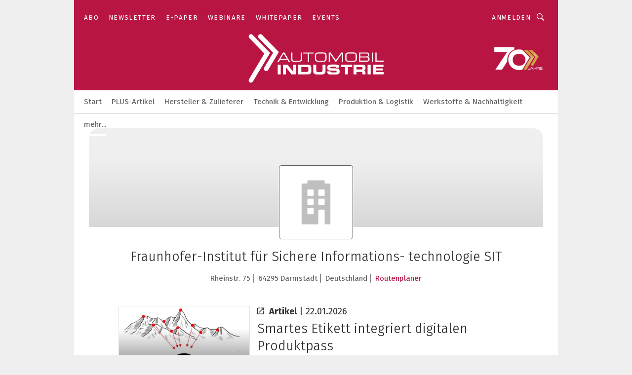

--- FILE ---
content_type: text/html; charset=UTF-8
request_url: https://www.automobil-industrie.vogel.de/fraunhofer-institut-fuer-sichere-informations-technologie-sit-c-147656/?p=1
body_size: 36142
content:
<!DOCTYPE html><html lang="de">
<head>
			<meta http-equiv="X-UA-Compatible" content="IE=edge">
	<meta http-equiv="Content-Type" content="text/html; charset=UTF-8">
<meta name="charset" content="utf-8">
<meta name="language" content="de">
<meta name="robots" content="INDEX,FOLLOW,NOODP">
<meta property="og:title" content="Fraunhofer-Institut für Sichere Informations- technologie SIT">
<meta property="og:description" content="">
<meta name="description" content="">
<meta name="theme-color" content="#ffffff">
<meta name="msapplication-TileColor" content="#ffffff">
<meta name="apple-mobile-web-app-title" content="»Automobil Industrie«">
<meta name="application-name" content="»Automobil Industrie«">
<meta name="facebook-domain-verification" content="axmxs0ijw09z95kshxk6uwtohq32xb">	<meta name="viewport" content="width=device-width,initial-scale=1.0">
	<meta name="robots" content="max-snippet:-1, max-image-preview:large, max-video-preview:-1">

<title>Fraunhofer-Institut für Sichere Informations- technologie SIT || Aktuelles</title>
<link href="https://www.automobil-industrie.vogel.de/fraunhofer-institut-fuer-sichere-informations-technologie-sit-c-147656/" rel="canonical">
<link href="https://cdn2.vogel.de/applications/16/scss/basic.css?v=1.075" media="screen,print" rel="stylesheet" type="text/css">
	<link rel="preconnect" href="https://cdn1.vogel.de/" crossorigin>
	<link rel="dns-prefetch" href="https://cdn1.vogel.de">
	<link rel="preconnect" href="https://cdn2.vogel.de/" crossorigin>
	<link rel="dns-prefetch" href="https://cdn2.vogel.de">
	<link rel="preconnect" href="https://c.delivery.consentmanager.net">
	<link rel="preconnect" href="https://cdn.consentmanager.net">
	<link rel="apple-touch-icon" sizes="180x180" href="/apple-touch-icon.png">
	<link rel="icon" type="image/png" sizes="192x192" href="/web-app-manifest-192x192.png">
	<link rel="icon" type="image/png" sizes="512x512" href="/web-app-manifest-512x512.png">
	<link rel="icon" type="image/png" sizes="96x96" href="/favicon-96x96.png">
	<link rel="icon" type="image/svg+xml" href="/favicon.svg">
	<link rel="shortcut icon" type="image/x-icon" href="/favicon.ico">
	<link rel="icon" type="image/x-icon" href="/favicon.ico">
	<link rel="alternate" href="/rss/news.xml"
	      type="application/rss+xml" title="RSS-Feed News">
	<link rel="alternate" href="/atom/news.xml"
	      type="application/atom+xml" title="ATOM-Feed News">

<script  src="https://cdn2.vogel.de/js/bundle.js?v=1.3"></script>
<script >
    //<!--
    window.gdprAppliesGlobally=true;if(!("cmp_id" in window)||window.cmp_id<1){window.cmp_id=28861}if(!("cmp_cdid" in window)){window.cmp_cdid="dad7ce8852c7"}if(!("cmp_params" in window)){window.cmp_params="&usedesign=37824"}if(!("cmp_host" in window)){window.cmp_host="b.delivery.consentmanager.net"}if(!("cmp_cdn" in window)){window.cmp_cdn="cdn.consentmanager.net"}if(!("cmp_proto" in window)){window.cmp_proto="https:"}if(!("cmp_codesrc" in window)){window.cmp_codesrc="1"}window.cmp_getsupportedLangs=function(){var b=["DE","EN","FR","IT","NO","DA","FI","ES","PT","RO","BG","ET","EL","GA","HR","LV","LT","MT","NL","PL","SV","SK","SL","CS","HU","RU","SR","ZH","TR","UK","AR","BS"];if("cmp_customlanguages" in window){for(var a=0;a<window.cmp_customlanguages.length;a++){b.push(window.cmp_customlanguages[a].l.toUpperCase())}}return b};window.cmp_getRTLLangs=function(){var a=["AR"];if("cmp_customlanguages" in window){for(var b=0;b<window.cmp_customlanguages.length;b++){if("r" in window.cmp_customlanguages[b]&&window.cmp_customlanguages[b].r){a.push(window.cmp_customlanguages[b].l)}}}return a};window.cmp_getlang=function(j){if(typeof(j)!="boolean"){j=true}if(j&&typeof(cmp_getlang.usedlang)=="string"&&cmp_getlang.usedlang!==""){return cmp_getlang.usedlang}var g=window.cmp_getsupportedLangs();var c=[];var f=location.hash;var e=location.search;var a="languages" in navigator?navigator.languages:[];if(f.indexOf("cmplang=")!=-1){c.push(f.substr(f.indexOf("cmplang=")+8,2).toUpperCase())}else{if(e.indexOf("cmplang=")!=-1){c.push(e.substr(e.indexOf("cmplang=")+8,2).toUpperCase())}else{if("cmp_setlang" in window&&window.cmp_setlang!=""){c.push(window.cmp_setlang.toUpperCase())}else{if(a.length>0){for(var d=0;d<a.length;d++){c.push(a[d])}}}}}if("language" in navigator){c.push(navigator.language)}if("userLanguage" in navigator){c.push(navigator.userLanguage)}var h="";for(var d=0;d<c.length;d++){var b=c[d].toUpperCase();if(g.indexOf(b)!=-1){h=b;break}if(b.indexOf("-")!=-1){b=b.substr(0,2)}if(g.indexOf(b)!=-1){h=b;break}}if(h==""&&typeof(cmp_getlang.defaultlang)=="string"&&cmp_getlang.defaultlang!==""){return cmp_getlang.defaultlang}else{if(h==""){h="EN"}}h=h.toUpperCase();return h};(function(){var n=document;var p=n.getElementsByTagName;var q=window;var f="";var b="_en";if("cmp_getlang" in q){f=q.cmp_getlang().toLowerCase();if("cmp_customlanguages" in q){for(var h=0;h<q.cmp_customlanguages.length;h++){if(q.cmp_customlanguages[h].l.toUpperCase()==f.toUpperCase()){f="en";break}}}b="_"+f}function g(i,e){var t="";i+="=";var s=i.length;var d=location;if(d.hash.indexOf(i)!=-1){t=d.hash.substr(d.hash.indexOf(i)+s,9999)}else{if(d.search.indexOf(i)!=-1){t=d.search.substr(d.search.indexOf(i)+s,9999)}else{return e}}if(t.indexOf("&")!=-1){t=t.substr(0,t.indexOf("&"))}return t}var j=("cmp_proto" in q)?q.cmp_proto:"https:";if(j!="http:"&&j!="https:"){j="https:"}var k=("cmp_ref" in q)?q.cmp_ref:location.href;var r=n.createElement("script");r.setAttribute("data-cmp-ab","1");var c=g("cmpdesign","");var a=g("cmpregulationkey","");var o=g("cmpatt","");r.src=j+"//"+q.cmp_host+"/delivery/cmp.php?"+("cmp_id" in q&&q.cmp_id>0?"id="+q.cmp_id:"")+("cmp_cdid" in q?"cdid="+q.cmp_cdid:"")+"&h="+encodeURIComponent(k)+(c!=""?"&cmpdesign="+encodeURIComponent(c):"")+(a!=""?"&cmpregulationkey="+encodeURIComponent(a):"")+(o!=""?"&cmpatt="+encodeURIComponent(o):"")+("cmp_params" in q?"&"+q.cmp_params:"")+(n.cookie.length>0?"&__cmpfcc=1":"")+"&l="+f.toLowerCase()+"&o="+(new Date()).getTime();r.type="text/javascript";r.async=true;if(n.currentScript&&n.currentScript.parentElement){n.currentScript.parentElement.appendChild(r)}else{if(n.body){n.body.appendChild(r)}else{var m=p("body");if(m.length==0){m=p("div")}if(m.length==0){m=p("span")}if(m.length==0){m=p("ins")}if(m.length==0){m=p("script")}if(m.length==0){m=p("head")}if(m.length>0){m[0].appendChild(r)}}}var r=n.createElement("script");r.src=j+"//"+q.cmp_cdn+"/delivery/js/cmp"+b+".min.js";r.type="text/javascript";r.setAttribute("data-cmp-ab","1");r.async=true;if(n.currentScript&&n.currentScript.parentElement){n.currentScript.parentElement.appendChild(r)}else{if(n.body){n.body.appendChild(r)}else{var m=p("body");if(m.length==0){m=p("div")}if(m.length==0){m=p("span")}if(m.length==0){m=p("ins")}if(m.length==0){m=p("script")}if(m.length==0){m=p("head")}if(m.length>0){m[0].appendChild(r)}}}})();window.cmp_addFrame=function(b){if(!window.frames[b]){if(document.body){var a=document.createElement("iframe");a.style.cssText="display:none";if("cmp_cdn" in window&&"cmp_ultrablocking" in window&&window.cmp_ultrablocking>0){a.src="//"+window.cmp_cdn+"/delivery/empty.html"}a.name=b;document.body.appendChild(a)}else{window.setTimeout(window.cmp_addFrame,10,b)}}};window.cmp_rc=function(h){var b=document.cookie;var f="";var d=0;while(b!=""&&d<100){d++;while(b.substr(0,1)==" "){b=b.substr(1,b.length)}var g=b.substring(0,b.indexOf("="));if(b.indexOf(";")!=-1){var c=b.substring(b.indexOf("=")+1,b.indexOf(";"))}else{var c=b.substr(b.indexOf("=")+1,b.length)}if(h==g){f=c}var e=b.indexOf(";")+1;if(e==0){e=b.length}b=b.substring(e,b.length)}return(f)};window.cmp_stub=function(){var a=arguments;__cmp.a=__cmp.a||[];if(!a.length){return __cmp.a}else{if(a[0]==="ping"){if(a[1]===2){a[2]({gdprApplies:gdprAppliesGlobally,cmpLoaded:false,cmpStatus:"stub",displayStatus:"hidden",apiVersion:"2.0",cmpId:31},true)}else{a[2](false,true)}}else{if(a[0]==="getUSPData"){a[2]({version:1,uspString:window.cmp_rc("")},true)}else{if(a[0]==="getTCData"){__cmp.a.push([].slice.apply(a))}else{if(a[0]==="addEventListener"||a[0]==="removeEventListener"){__cmp.a.push([].slice.apply(a))}else{if(a.length==4&&a[3]===false){a[2]({},false)}else{__cmp.a.push([].slice.apply(a))}}}}}}};window.cmp_gppstub=function(){var a=arguments;__gpp.q=__gpp.q||[];if(!a.length){return __gpp.q}var g=a[0];var f=a.length>1?a[1]:null;var e=a.length>2?a[2]:null;if(g==="ping"){return{gppVersion:"1.0",cmpStatus:"stub",cmpDisplayStatus:"hidden",apiSupport:[],currentAPI:"",cmpId:31}}else{if(g==="addEventListener"){__gpp.e=__gpp.e||[];if(!("lastId" in __gpp)){__gpp.lastId=0}__gpp.lastId++;var c=__gpp.lastId;__gpp.e.push({id:c,callback:f});return{eventName:"listenerRegistered",listenerId:c,data:true}}else{if(g==="removeEventListener"){var h=false;__gpp.e=__gpp.e||[];for(var d=0;d<__gpp.e.length;d++){if(__gpp.e[d].id==e){__gpp.e[d].splice(d,1);h=true;break}}return{eventName:"listenerRemoved",listenerId:e,data:h}}else{if(g==="hasSection"||g==="getSection"||g==="getField"||g==="getGPPString"){return null}else{__gpp.q.push([].slice.apply(a))}}}}};window.cmp_msghandler=function(d){var a=typeof d.data==="string";try{var c=a?JSON.parse(d.data):d.data}catch(f){var c=null}if(typeof(c)==="object"&&c!==null&&"__cmpCall" in c){var b=c.__cmpCall;window.__cmp(b.command,b.parameter,function(h,g){var e={__cmpReturn:{returnValue:h,success:g,callId:b.callId}};d.source.postMessage(a?JSON.stringify(e):e,"*")})}if(typeof(c)==="object"&&c!==null&&"__uspapiCall" in c){var b=c.__uspapiCall;window.__uspapi(b.command,b.version,function(h,g){var e={__uspapiReturn:{returnValue:h,success:g,callId:b.callId}};d.source.postMessage(a?JSON.stringify(e):e,"*")})}if(typeof(c)==="object"&&c!==null&&"__tcfapiCall" in c){var b=c.__tcfapiCall;window.__tcfapi(b.command,b.version,function(h,g){var e={__tcfapiReturn:{returnValue:h,success:g,callId:b.callId}};d.source.postMessage(a?JSON.stringify(e):e,"*")},b.parameter)}if(typeof(c)==="object"&&c!==null&&"__gppCall" in c){var b=c.__gppCall;window.__gpp(b.command,function(h,g){var e={__gppReturn:{returnValue:h,success:g,callId:b.callId}};d.source.postMessage(a?JSON.stringify(e):e,"*")},b.parameter,"version" in b?b.version:1)}};window.cmp_setStub=function(a){if(!(a in window)||(typeof(window[a])!=="function"&&typeof(window[a])!=="object"&&(typeof(window[a])==="undefined"||window[a]!==null))){window[a]=window.cmp_stub;window[a].msgHandler=window.cmp_msghandler;window.addEventListener("message",window.cmp_msghandler,false)}};window.cmp_setGppStub=function(a){if(!(a in window)||(typeof(window[a])!=="function"&&typeof(window[a])!=="object"&&(typeof(window[a])==="undefined"||window[a]!==null))){window[a]=window.cmp_gppstub;window[a].msgHandler=window.cmp_msghandler;window.addEventListener("message",window.cmp_msghandler,false)}};window.cmp_addFrame("__cmpLocator");if(!("cmp_disableusp" in window)||!window.cmp_disableusp){window.cmp_addFrame("__uspapiLocator")}if(!("cmp_disabletcf" in window)||!window.cmp_disabletcf){window.cmp_addFrame("__tcfapiLocator")}if(!("cmp_disablegpp" in window)||!window.cmp_disablegpp){window.cmp_addFrame("__gppLocator")}window.cmp_setStub("__cmp");if(!("cmp_disabletcf" in window)||!window.cmp_disabletcf){window.cmp_setStub("__tcfapi")}if(!("cmp_disableusp" in window)||!window.cmp_disableusp){window.cmp_setStub("__uspapi")}if(!("cmp_disablegpp" in window)||!window.cmp_disablegpp){window.cmp_setGppStub("__gpp")};
    //-->
</script>
<script >
    //<!--
    
				window.cmp_block_inline = true;
				window.cmp_block_unkown = false;
				window.cmp_block_sync = false;
				window.cmp_block_img = false;
				window.cmp_block_samedomain = false;
				window.cmp_setlang = "DE";
			
    //-->
</script>
<script type="application/ld+json">
    {"@context":"http:\/\/schema.org","@type":"WebPage","mainEntityOfPage":"https:\/\/www.automobil-industrie.vogel.de\/fraunhofer-institut-fuer-sichere-informations-technologie-sit-c-147656\/?p=1","name":"Fraunhofer-Institut f\u00fcr Sichere Informations- technologie SIT","headline":"Fraunhofer-Institut f\u00fcr Sichere Informations- technologie SIT","lastReviewed":"2026-01-22T06:17:40+00:00"}
</script>
<script type="text/plain" data-cmp-vendor="c5035" class="cmplazyload" data-cmp-block="contentpass">
    //<!--
    
                             
                     function isFirefox() {
                            return navigator.userAgent.toLowerCase().indexOf("firefox") >= 0;
                            }
                         $(document).ready(function () {
                         console.log(isFirefox());
                        var is_adblocker = false;
                        // keine Recht für Google
                        if (typeof adsBlocked == "undefined") {
                            function adsBlocked(callback) {
                                if (typeof __tcfapi != "undefined") {
                                    __tcfapi("addEventListener", 2, function (tcData, success) {
                                        var x = __tcfapi("getCMPData");
                                        if (
                                            "purposeConsents" in x &&
                                            "1" in x.purposeConsents && x.purposeConsents["1"] &&
                                            "vendorConsents" in x && "755" in x.vendorConsents && x.vendorConsents["755"]
                                        ) {
                                            if(isFirefox()){
                                            
                                                $req = fetch(new Request("https://pagead2.googlesyndication.com",{method:"HEAD",mode:"no-cors"}));
                                                $req.then(function (response) {
                                                    return response;
                                                }).then(function (response) {
                                                    callback(false);
                                                }).catch(function (exception) {
                                                    callback(true);
                                                });
                                            }
                                            else{
                                                var ADS_URL = "https://pagead2.googlesyndication.com/pagead/js/adsbygoogle.js";
                                                var xhr = new XMLHttpRequest();
                                                xhr.onreadystatechange = function () {
                                                    if (xhr.readyState == XMLHttpRequest.DONE) {
                                                        callback(xhr.status === 0 || xhr.responseURL !== ADS_URL);
                                                    }
                                                };
                                                xhr.open("HEAD", ADS_URL, true);
                                                xhr.send(null);
                                            }
                                           
                                            
                        
                                        } else {
                                            callback(true);
                                        }
                                    });
                                } else {
                                    callback(true);
                                }
                            }
                        }
                        // AdsBlocked - Funktion wird erst später geladen und auch nicht mit Contentpass!!!!
                        adsBlocked(function (blocked) {
                            is_adblocker = !!blocked ;
                            console.log(is_adblocker?"Ads blocked":"Ads not Blocked");
                            if (typeof __tcfapi != "undefined") {
                                __tcfapi("addEventListener", 2, function (tcData, success) {
                                    var cmpdata = __tcfapi("getCMPData");
                                    // Wenn keine Zustimmung für GoogleAds vorhanden ist
                                    if ((!success ||
                                            is_adblocker ||
                                            !("vendorConsents" in cmpdata) ||
                                            !("755" in cmpdata.vendorConsents) ||
                                            !(cmpdata.vendorConsents["755"])) && 
                                            (tcData.eventStatus === "tcloaded" || tcData.eventStatus === "useractioncomplete")
                                        ) {
                                        $.get("/wb/1/", function (OBJ_response) {
                                            if (OBJ_response.content) {
                                                var OBJ_element = document.createElement("div");
                                                $(OBJ_element).append(OBJ_response.content);
                                                $("body").prepend(OBJ_element.firstChild);
                                            }
                                        });
                                        $.get("/wb/2/", function (OBJ_response) {
                                            if (OBJ_response.content) {
                                                var OBJ_element_ref = document.getElementById("advertisement_06");
                                                var OBJ_element = document.createElement("div");
                                                $(OBJ_element).append(OBJ_response.content);
                                                OBJ_element_ref.append(OBJ_element.firstChild);
                                            }
                                        });
                                        $.get("/wb/3/", function (OBJ_response) {
                                            if (OBJ_response.content) {
                                                var OBJ_element_ref = document.getElementById("advertisement_04");
                                                var OBJ_element = document.createElement("div");
                                                $(OBJ_element).append(OBJ_response.content);
                                                OBJ_element_ref.append(OBJ_element.firstChild);
                                            }
                                        });
                                    }
                                    __tcfapi("removeEventListener", 2, function (success) {}, tcData.listenerId);
                                });
                            }
                        });
                        });
    //-->
</script>
	<!--[if lt IE 9]>
	<script>document.createElement("video");
	document.createElement("header");
	document.createElement("section");
	document.createElement("article");
	document.createElement("footer");</script>
	<![endif]-->

    <script type="text/plain" class="cmplazyload" data-cmp-vendor="755">
        const googleAdUrl = 'https://pagead2.googlesyndication.com/pagead/js/adsbygoogle.js';
        try {
            fetch(new Request(googleAdUrl)).catch(_ => dataLayer.push({'event':'AdBlocker'}));
        } catch (e) {
            dataLayer.push({'event':'AdBlocker'});
        }
    </script>
    <!-- truffle.one blockiert bis zum Consent -->
    <script type="text/plain" class="cmplazyload" data-cmp-vendor="c58464">
        var jss = document.getElementsByTagName("script");
        for (var j = jss.length; j >= 0; j--) {
            if (jss[j]) {
                if (jss[j].getAttribute("src") && jss[j].getAttribute("src").indexOf("api.truffle.one/static/getWebData.js") != -1) {
                    jss[j].parentNode.removeChild(jss[j]);
                }
            }
        }
        var t1_params = t1_params || [];
        t1_params.push(["118", "118"]);
        var t = document["createElement"]("script"), i;
        t["type"] = "text/javascript";
        t["src"] = window["location"]["href"]["split"]("/")[0] + "//api.truffle.one/static/getWebData.js";
        i = document["getElementsByTagName"]("script")[0];
        i["parentNode"]["insertBefore"](t, i);
    </script>
	
    <script class="cmplazyload" data-cmp-block="contentpass" data-cmp-vendor="755"
            data-cmp-src="https://securepubads.g.doubleclick.net/tag/js/gpt.js" type="text/plain"></script>

    <script type="text/plain" class="cmplazyload" data-cmp-vendor="755" data-cmp-block="contentpass">
        var googletag = googletag || {};
        googletag.cmd = googletag.cmd || [];
    </script>

            <!-- This nees to be 'text/plain' otherwise banners wont work -->
	    <!-- GPT -->
	    <script type="text/plain" class="cmplazyload" data-cmp-vendor="755" data-cmp-block="contentpass">

		    try
		    {
			    // Array anlegen fuer spaetere Speicherung
			    var ARR_unknown_slots = [];

			    googletag.cmd.push(function ()
			    {

				    // Client
				    var STR_client = "/2686/ai.vogel.de/companies";

                    // Groessen
                    var ARR_sizes = [{"type":"slot","size":[[960,252],[980,90],[728,90],[468,60],[1,1]],"mappings":[[[0,0],[1,1]],[[1025,0],[[960,252],[728,90],[468,60],[1,1]]],[[1300,0],[[960,252],[980,90],[728,90],[468,60],[1,1]]]],"id":"advertisement_01"},{"type":"slot","size":[[420,600],[300,600],[160,600],[1,1]],"mappings":[[[0,0],[1,1]],[[1025,0],[[420,600],[300,600],[160,600],[1,1]]]],"id":"advertisement_02"},{"type":"slot","size":[[161,600],[121,600],[1,1]],"mappings":[[[0,0],[1,1]],[[1025,0],[[161,600],[121,600],[1,1]]]],"id":"advertisement_03"},{"type":"slot","size":[[1180,250],[960,250],[728,91],[301,630],[301,330],[301,280],[301,180]],"mappings":[[[0,0],[[301,180],[301,280],[1,1]]],[[1025,0],[[960,250],[728,91],[1,1]]],[[1541,0],[[1180,250],[960,250],[728,91],[1,1]]]],"id":"advertisement_04"},{"type":"slot","size":[[300,631],[300,630],[300,331],[300,330],[300,281],[300,280],[1,1]],"mappings":[[[0,0],[[300,631],[300,630],[300,331],[300,330],[300,281],[300,280],[1,1]]]],"id":"advertisement_06"},{"type":"slot","size":[[300,632],[300,630],[300,332],[300,330],[300,282],[300,280],[1,1]],"mappings":[[[0,0],[[300,632],[300,630],[300,332],[300,330],[300,282],[300,280],[1,1]]]],"id":"advertisement_07"}];

                    // Groessen durchlaufen
                    for (var INT_i = 0; INT_i < ARR_sizes.length; INT_i++) {

                        // Mapping vorhanden
                        if (ARR_sizes[INT_i].mappings) {

                            // Mappings durchlaufen
                            var OBJ_size_mapping = googletag.sizeMapping();
                            for (var INT_j = 0; INT_j < ARR_sizes[INT_i].mappings.length; INT_j++) {
                                OBJ_size_mapping.addSize(ARR_sizes[INT_i].mappings[INT_j][0], ARR_sizes[INT_i].mappings[INT_j][1]);
                            } // end for

                        } // end if

                        // Typen
                        switch (ARR_sizes[INT_i].type) {

                            // Slot:
                            case "slot":
                                googletag
                                    .defineSlot(STR_client, ARR_sizes[INT_i].size, ARR_sizes[INT_i].id)
                                    .defineSizeMapping(OBJ_size_mapping.build())
                                    .setCollapseEmptyDiv(true, true)
                                    .addService(googletag.pubads());
                                console.debug("Ad Slot " + ARR_sizes[INT_i].id + " created " );
                                break;
                                
                            //Fluid
                            case "fluid":
                                googletag
                                    .defineSlot(ARR_sizes[INT_i].path, ARR_sizes[INT_i].size, ARR_sizes[INT_i].id)
                                    .setCollapseEmptyDiv(true, true)
                                    .addService(googletag.pubads());
                                console.debug("Ad Slot " + ARR_sizes[INT_i].id + " created ");
                                break;

                            default:
	                            console.debug("Ad Slot unknown");

                        } // end switch

                    } // end for
console.debug("hier beginnt targeting 'wallpaper'");
	                // Banner aktivieren
	                googletag.pubads().setTargeting("kw", 'wallpaper');
console.debug("hier targeting ende 'wallpaper'");
console.debug("slotRequested anfang");
	                googletag.pubads().addEventListener("slotRequested", function (event)
	                {
		                // Nachricht in Konsole
		                console.debug("Ad Slot " + event.slot.getSlotElementId() + " requested");
	                });

                    googletag.pubads().addEventListener("slotResponseReceived", function (event) {
                        // Nachricht in Konsole
                        console.debug("Ad Slot " + event.slot.getSlotElementId() + " response received");
                    });
                    googletag.pubads().addEventListener("slotRenderEnded", function (event) {

                        try {

                            // Creative geladen
                            if (
                                //typeof event.creativeId !== "undefined" && event.creativeId !== null &&
                                typeof event.slot !== "undefined"
                            ) {

                                // Slot nicht leer
                                if (!event.isEmpty) {

                                    // Nachricht in Konsole
                                    console.debug("Ad Slot " + event.slot.getSlotElementId() + " rendered");
                                    
                                    // Slot als jQuery Objekt speichern
                                    var OBJ_slot = $("div#" + event.slot.getSlotElementId());

                                    // Slot einblenden (falls ausgeblendet)
                                    OBJ_slot.show();
                                    
                                    // Eigene Slots durchlaufen (keine Manipulation von z.B. BusinessAd)
                                    var BOO_found = false;

                                    for (var INT_i = 0; INT_i < ARR_sizes.length; INT_i++) {

                                        // Slot bekannt
                                        if (event.slot.getSlotElementId() === ARR_sizes[INT_i].id) {

                                            // Element gefunden
                                            BOO_found = true;
                                         
                                            // iFrame
                                            var OBJ_iframe = OBJ_slot.find("iframe");


                                            // Kein iFrame, aber Tracking-Pixel
                                            if (
                                                OBJ_slot.find("ins>ins").length > 0 &&
                                                OBJ_slot.find("ins>ins").height() === 1
                                            ) {

                                                // Slot ausblenden
                                                OBJ_slot.hide();

                                                // Nachricht in Konsole
                                                console.debug("Ad Slot " + event.slot.getSlotElementId() +
                                                    " hidden (ins)");

                                            }
                                            // iFrame vorhanden
                                            else if (OBJ_iframe.length > 0) {
                                                // iFrame
                                                var OBJ_iframe_content = OBJ_iframe.contents();

                                                // Tracking-Pixel nicht vorhanden
                                                if (
                                                    (
                                                        OBJ_iframe_content.find("body>img").length === 0 ||
                                                        OBJ_iframe_content.find("body>img").height() > 1
                                                    ) &&
                                                    (
                                                        OBJ_iframe_content.find("body>div>img").length ===
                                                        0 ||
                                                        OBJ_iframe_content.find("body>div>img").height() >
                                                        1
                                                    ) &&
                                                    OBJ_iframe_content.find("body>div>amp-pixel").length ===
                                                    0 &&
                                                    OBJ_iframe_content.find("body>amp-pixel").length === 0
                                                ) {
                                                    let native_ad = OBJ_iframe_content.find(".native-ad").length;
                                                    
                                                    // Background transparent im iFrame
                                                    OBJ_iframe_content.find("head").append('<style type="text/css">body{background: transparent !important;}</style>');

                                                    if(native_ad == 1){

                                                        // Stylesheet ebenfalls in iFrame kopieren
                                                        var STR_stylesheet = "https://cdn2.vogel.de/applications/16/scss/native-ads.css?v=0.19";
                                                        OBJ_iframe_content.find("head").append($("<link/>", {
                                                            rel: "stylesheet",
                                                            href: STR_stylesheet,
                                                            type: "text/css"
                                                        }));
                                                         // CSS-Klasse der Buchung nach aussen uebertragen (nur div)
                                                        OBJ_slot.find("div:first").addClass(
                                                            OBJ_iframe_content.find(".native-ad").attr("class")
                                                        );
                                                        // Klasse in Iframe löschen
                                                        OBJ_iframe_content.find(".native-ad").attr("class","");
    
                                                        OBJ_slot.find("div:first").addClass(
                                                        OBJ_iframe_content.find("body>div>article:not(#whitespace_click)").attr("class")
                                                        );

                                                        OBJ_slot.find("div:first").addClass(
                                                        OBJ_iframe_content.find("body>article:not(#whitespace_click)").attr("class")
                                                        );
                                                    OBJ_iframe_content.find("body>div>article:not(#whitespace_click)").attr("class", "");
                                                    OBJ_iframe_content.find("body>article:not(#whitespace_click)").attr("class", "");
    
                                                        // Nachricht in Konsole
                                                        console.debug("Ad Slot " + event.slot.getSlotElementId() +
                                                            " manipulated: native-ad");

                                                    }else{
                                                    let infClasses = ".lb728, .fs468, .sky, .ca300, .hs2, .sky_hs2, .hs1_160, .hs1_120, .sky_hs1,.sky_hs2, .billboard,.sky_bg980_r,.bb399, .sky, .sky_left, .billboard_inText,.sky_second_160,.sky_second_161,.sky_fixed,.bg_lb, .wall_lb";
                                                    // CSS-Klasse der Buchung nach aussen uebertragen (nur div)
                                                    OBJ_slot.find("div:first").addClass(
                                                        OBJ_iframe_content.find(infClasses).attr("class")
                                                    );
                                                    // Nach Außen übertragene Klasse entfernen
                                                    OBJ_iframe_content.find(infClasses).attr("class", "");
                                               
                                                    // Style und whitespace_click muss mit raus fuer brandgate
                                                    OBJ_iframe_content.find("body>style:first").clone().insertBefore(OBJ_slot.find("div:first"));
                                                    OBJ_iframe_content.find("div#whitespace_click").css('height', '100%');
                                                    OBJ_iframe_content.find("div#whitespace_click").insertBefore(OBJ_slot.find("div:first"));


                                                    // Nachricht in Konsole
                                                    console.debug("Ad Slot " + event.slot.getSlotElementId() +
                                                        " manipulated no native-ad");
                                                    }
                                                    
                                                    
                                                } else {

                                                    // Slot ausblenden
                                                    OBJ_iframe.hide();

                                                    // Nachricht in Konsole
                                                    console.debug("Ad Slot " + event.slot.getSlotElementId() +
                                                        " hidden (iframe img/amp-pixel)");

                                                } // end if

                                            }
                                            // Kein iFrame, aber Tracking-Pixel
                                            else if (OBJ_slot.find("img").height() === 1) {

                                                // Slot ausblenden
                                                OBJ_slot.hide();

                                                // Nachricht in Konsole
                                                console.debug("Ad Slot " + event.slot.getSlotElementId() +
                                                    " hidden (img)");

                                            } // end if

                                        } // end if

                                    } // end for

                                    // Slot nicht gefunden
                                    if (!BOO_found) {

                                        // Slot merken, ausblenden und Nachrichten in Konsole
                                        var STR_ba_id = event.slot.getSlotElementId();

                                        setTimeout(function () {
                                            var OBJ_ba = $("#" + STR_ba_id);
                                            if (
                                                OBJ_ba.is(":visible") === false ||
                                                OBJ_ba.is(":hidden") === true
                                            ) {
                                                ARR_unknown_slots.push(STR_ba_id);
                                                console.debug("Ad Slot " + STR_ba_id + " unknown empty");
                                            } else {
                                                console.debug("Ad Slot " + STR_ba_id + " unkown");
                                            }
                                        }, 500);

                                    } // end if

                                } else {
                                    // Entfernen von nicht gerenderten Werbeanzeigen, damit Darstellung in Zweierelement passt
									let adElement = document.getElementById(event.slot.getSlotElementId());
									
									if (adElement && adElement.parentNode) {
									    let parentNodeOfAdDiv = adElement.parentNode;
									
									    if (
									        parentNodeOfAdDiv.tagName === "SECTION" &&
									        parentNodeOfAdDiv.getAttribute("data-section-id") &&
									        parentNodeOfAdDiv.getAttribute("data-section-id").includes("section_advertisement")
									    ) {
									        parentNodeOfAdDiv.remove();
									    }
									}
                                } // end if

                            } // end if

                        } catch (OBJ_err) {
                            console.debug(OBJ_err);
                        }

                    });
                    
                     							console.debug("ABA_CLIENT_ENABLED is true");
                            if (typeof t1_aba === "function") {
                                try {
                                    // Versuche, t1_aba aufzurufen
                                    t1_aba(googletag, function(updatedGoogletag) {
                                        // enableSingleRequest und enableServices aufrufen, nachdem die Anfrage abgeschlossen ist
                                        updatedGoogletag.pubads().enableSingleRequest();
                                        updatedGoogletag.enableServices();
                                        console.log("T1: GPT enabled after ABA targeting.");
                                        console.debug("Slots created");
                                        googletag = updatedGoogletag;
                                        initDisplay();
                                    });
                                } catch (error) {
                                    // Fallback im Fehlerfall des t1_aba-Aufrufs
                                    console.log("T1: Error calling t1_aba: ", error);
                                    googletag.pubads().enableSingleRequest();
                                    googletag.enableServices();
                                    console.debug("Slots created");
                                    initDisplay();
                                }
                            } else {
                                // Wenn t1_aba nicht definiert ist, enableServices direkt aufrufen
                                console.log("T1: t1_aba not defined");
                                googletag.pubads().enableSingleRequest();
                                googletag.enableServices();
                                console.debug("Slots created");
                                initDisplay();
                            }
                        
           
                  
                    });
        
                    } catch (OBJ_err) {
                        // Nix
                        console.warn("Ad Error - define /2686/ai.vogel.de/companies");
            } // end try
        </script>
                <script type="text/plain" class="cmplazyload" data-cmp-vendor="755" data-cmp-block="contentpass">
            function displaydfp() {
                try {
                    googletag.cmd.push(
                        function () {
                            let d = [];
                            window.googletag.pubads().getSlots().forEach(function(element){
                                if ($("#" + element.getSlotId().getDomId()).length === 0) {
                                    d.push(element.getSlotId().getDomId());
                                } else {
                                    googletag.display(element.getSlotId().getDomId());
                                }
                            });
                            console.debug("all Slots displayed");
                            console.debug({"not used Slots": d});
                        });
                } catch (e) {
                    console.debug(e);
                }
            }
            
            function initDisplay(){
                  if (document.readyState === 'loading') {
                    document.addEventListener('DOMContentLoaded', displaydfp);
                } else {
                    displaydfp();
                }
            }

        </script>
    		<!-- BusinessAd -->
		<script>
			var Ads_BA_ADIDsite = "automobil-industrie.vogel.de";
			var Ads_BA_ADIDsection = "rotation";//bzw. passende Rubrik
			var Ads_BA_keyword = "";
		</script>
	    <script
			    class="cmplazyload" data-cmp-vendor="755" type="text/plain" data-cmp-block="contentpass" id="ba_script" onload="notifyBA()"
			    src="about:blank" data-cmp-src="https://storage.googleapis.com/ba_utils/automobil-industrie.vogel.de.js"></script>
	    <script  class="cmplazyload" data-cmp-vendor="755" type="text/plain" data-cmp-block="contentpass">
		    function notifyBA(){
                window.dispatchEvent(new Event("__baCMPReady"));
            }
	    </script>
        <style>
            #Ads_BA_CAD2::before, #Ads_BA_CAD::before {
                content:"Anzeige";
                text-align:center;
                margin-bottom:6px;
                font-size:10px;
                display:block;
            }
        </style>
    
		<!-- GTM Vars -->
	<script>
		var dataLayer = [
			{
				"environment": "production", // Umgebung
				"id": "16", // App-ID
                                				"content_type": "firma",
                                                				"logged_in": false, // User is logged in
				"accessToPaid": false, // Access paid
								"dimension1": "ai:firma:147656 fraunhofer-institut-fuer-sichere-informations-technologie-sit-aktuelles", // Shortcut:Type:ID
												"dimension4": "147656", // Content-ID
				"dimension7": "/fraunhofer-institut-fuer-sichere-informations-technologie-sit-c-147656/?p=1", // URL
				"dimension11": "ff174994f291f48b907198441ea22484,b9cc4afa5df0c0179c4ba858b6cc5846,489b5d299f4089731a3d7724e8979521,147e485e58bc84b546272bfb79e2fdf3,27630b90870d5241a281d6bdaa7cbc93,ced955ee9614f5df4a7a8abe68792614,614aee837b4c3bb47af75fdd720555d3,3e4b4328d7bcaeaf2b7dc59921bb7430,707ff66c724359569ccc9b4534799ccf,6189dc7f90a69f949991ad0235fff643", // Ad-Views Article
																
			}
		];
	</script>
</head>
<body data-infinity-id="default" data-infinity-type="layout">
<!-- No Bookmark-layer -->    <!-- GTM Code -->
    <noscript>
        <iframe src="https://www.googletagmanager.com/ns.html?id=GTM-MJGC2MD"
                height="0" width="0" style="display:none;visibility:hidden"></iframe>
    </noscript>
    <!-- Automatisches Blockieren vom CMP vermeiden -->
    <script type="text/plain" class="cmplazyload" data-cmp-vendor="s905"  data-cmp-block="contentpass" >(function (w, d, s, l, i)
		{
			w[l] = w[l] || [];
			w[l].push({
				'gtm.start':
					new Date().getTime(), event: 'gtm.js'
			});
			var f = d.getElementsByTagName(s)[0],
				j = d.createElement(s), dl = l != 'dataLayer' ? '&l=' + l : '';
			j.async = true;
			j.src =
				'https://www.googletagmanager.com/gtm.js?id=' + i + dl;
			f.parentNode.insertBefore(j, f);
		})(window, document, 'script', 'dataLayer', 'GTM-MJGC2MD');
	</script>
	<!-- GA Code: no config found -->

<!-- No Jentis --><!-- No Jentis Datalayer -->		<div id="advertisement_01" class="cmplazyload gpt inf-leaderboard" data-cmp-vendor="755"
         data-ad-id="advertisement_01" data-infinity-type="ad" data-infinity-id="v1/advertisement_01">
	</div>
    		<div id="advertisement_02" class="cmplazyload gpt " data-cmp-vendor="755"
         data-ad-id="advertisement_02" data-infinity-type="ad" data-infinity-id="v1/advertisement_02">
	</div>
	    	<div id="advertisement_03" class="cmplazyload gpt " data-cmp-vendor="755"
         data-ad-id="advertisement_03" data-infinity-type="ad" data-infinity-id="v1/advertisement_03">
	</div>
    		<div id="advertisement_11" class="cmplazyload gpt " data-cmp-vendor="755"
         data-ad-id="advertisement_11" data-infinity-type="ad" data-infinity-id="v1/advertisement_11">
	</div>
		<div id="advertisement_12" class="cmplazyload gpt " data-cmp-vendor="755"
         data-ad-id="advertisement_12" data-infinity-type="ad" data-infinity-id="v1/advertisement_12">
	</div>
<div class="inf-website">
	<div id="mainwrapper" class="inf-wrapper">
		<section class="inf-mainheader" data-hj-ignore-attributes>
	<div class="inf-mainheader__wrapper">
		<div class="inf-icon inf-icon--menu inf-mainheader__menu-icon"></div>
		
				
<ul class="inf-servicenav">
    	<a class="inf-btn inf-btn--small inf-btn--info inf-servicenav__btn" title="AI+ gratis testen"
	   href="https://www.automobil-industrie.vogel.de/abo/" style="display: none">AI+ gratis testen</a>
    			<li class="inf-servicenav__item ">
				<a class=" inf-servicenav__link inf-flex inf-flex--a-center" title="&#xBB;Automobil&#x20;Industrie&#xAB;&#x20;Abo&#x20;&#x2013;&#x20;W&#xE4;hlen&#x20;Sie&#x20;Ihr&#x20;passendes&#x20;Abo" rel="noopener"
                   href="&#x2F;abo&#x2F;" target="_self" id="menu-page_60f5920dac117">

                    					<span class="inf-servicenav__item-name">
                    Abo                    </span>
                    				</a>
			</li>
        			<li class="inf-servicenav__item ">
				<a class=" inf-servicenav__link inf-flex inf-flex--a-center" title="Automobil-Industrie.de&#x20;-&#x20;Newsletter&#x20;" rel="noopener"
                   href="&#x2F;newsletter&#x2F;anmeldungen&#x2F;" target="_self" id="menu-page_5fd0d7fbb60db">

                    					<span class="inf-servicenav__item-name">
                    Newsletter                    </span>
                    				</a>
			</li>
        			<li class="inf-servicenav__item ">
				<a class=" inf-servicenav__link inf-flex inf-flex--a-center" title="E-Paper" rel="noopener"
                   href="&#x2F;e-paper&#x2F;" target="_self" id="menu-page_5d370e03ebdf2">

                    					<span class="inf-servicenav__item-name">
                    E-Paper                    </span>
                    				</a>
			</li>
        			<li class="inf-servicenav__item ">
				<a class=" inf-servicenav__link inf-flex inf-flex--a-center" title="Webinare" rel="noopener"
                   href="&#x2F;webinare&#x2F;" target="_self" id="menu-page_5d0ca792dd7c7">

                    					<span class="inf-servicenav__item-name">
                    Webinare                    </span>
                    				</a>
			</li>
        			<li class="inf-servicenav__item ">
				<a class=" inf-servicenav__link inf-flex inf-flex--a-center" title="Whitepaper" rel="noopener"
                   href="&#x2F;whitepaper&#x2F;" target="_self" id="menu-page_5d0ca73c93d7e">

                    					<span class="inf-servicenav__item-name">
                    Whitepaper                    </span>
                    				</a>
			</li>
        			<li class="inf-servicenav__item ">
				<a class=" inf-servicenav__link inf-flex inf-flex--a-center" title="Events" rel="noopener"
                   href="&#x2F;event&#x2F;" target="_self" id="menu-page_6792374c4936d">

                    					<span class="inf-servicenav__item-name">
                    Events                    </span>
                    				</a>
			</li>
        </ul>

		<div class="inf-mobile-menu">
			<img alt="Mobile-Menu" title="Mobile Menu" class="inf-mobile-menu__dropdown-arrow" src="https://cdn2.vogel.de/img/arrow_dropdown.svg">

			<form action="/suche/"
			      method="get"
			      class="inf-mobile-search">
				<label> <input type="text" placeholder="Suchbegriff eingeben"
				               class="inf-form-input-text inf-mobile-search__input" name="k"> </label>
				<button type="submit" id="search_submit_header-mobile" class="inf-icon inf-icon--search inf-mobile-search__button">
				</button>
			</form>
			
						<div class="inf-mobile-menu__cta-btn-wrapper">
								<a class="inf-btn inf-btn--info inf-full-width" title="AI+ gratis testen"
				   href="https://www.automobil-industrie.vogel.de/abo/" style="display: none">AI+ gratis testen</a>
			</div>
			
						<ul class="inf-mobile-menu__content inf-mobile-menu__content--servicenav">
				<li class="inf-mobile-menu__item					"
			    id="page_60f5920dac117-mobile">
				
								<a title="&#xBB;Automobil&#x20;Industrie&#xAB;&#x20;Abo&#x20;&#x2013;&#x20;W&#xE4;hlen&#x20;Sie&#x20;Ihr&#x20;passendes&#x20;Abo"
				   href="&#x2F;abo&#x2F;"
					target="_self" rel="noopener"                   class="inf-mobile-menu__link"
                   id="menu-page_60f5920dac117-mobile">
					Abo				</a>
				
				
								
			</li>
					<li class="inf-mobile-menu__item					"
			    id="page_5fd0d7fbb60db-mobile">
				
								<a title="Automobil-Industrie.de&#x20;-&#x20;Newsletter&#x20;"
				   href="&#x2F;newsletter&#x2F;anmeldungen&#x2F;"
					target="_self" rel="noopener"                   class="inf-mobile-menu__link"
                   id="menu-page_5fd0d7fbb60db-mobile">
					Newsletter				</a>
				
				
								
			</li>
					<li class="inf-mobile-menu__item					"
			    id="page_5d370e03ebdf2-mobile">
				
								<a title="E-Paper"
				   href="&#x2F;e-paper&#x2F;"
					target="_self" rel="noopener"                   class="inf-mobile-menu__link"
                   id="menu-page_5d370e03ebdf2-mobile">
					E-Paper				</a>
				
				
								
			</li>
					<li class="inf-mobile-menu__item					"
			    id="page_5d0ca792dd7c7-mobile">
				
								<a title="Webinare"
				   href="&#x2F;webinare&#x2F;"
					target="_self" rel="noopener"                   class="inf-mobile-menu__link"
                   id="menu-page_5d0ca792dd7c7-mobile">
					Webinare				</a>
				
				
								
			</li>
					<li class="inf-mobile-menu__item					"
			    id="page_5d0ca73c93d7e-mobile">
				
								<a title="Whitepaper"
				   href="&#x2F;whitepaper&#x2F;"
					target="_self" rel="noopener"                   class="inf-mobile-menu__link"
                   id="menu-page_5d0ca73c93d7e-mobile">
					Whitepaper				</a>
				
				
								
			</li>
					<li class="inf-mobile-menu__item					"
			    id="page_6792374c4936d-mobile">
				
								<a title="Events"
				   href="&#x2F;event&#x2F;"
					target="_self" rel="noopener"                   class="inf-mobile-menu__link"
                   id="menu-page_6792374c4936d-mobile">
					Events				</a>
				
				
								
			</li>
		</ul>
			
			<ul class="inf-mobile-menu__content">
				<li class="inf-mobile-menu__item					"
			    id="home-mobile">
				
								<a title="Automobil-Industrie.de&#x20;&#x2013;&#x20;Die&#x20;Fachmedienmarke&#x20;der&#x20;Branche"
				   href="&#x2F;"
					target="_self" rel="noopener"                   class="inf-mobile-menu__link"
                   id="menu-home-mobile">
									</a>
				
				
								
			</li>
					<li class="inf-mobile-menu__item					"
			    id="page_5ff311e63d44f-mobile">
				
								<a title="PLUS-Artikel"
				   href="&#x2F;plus&#x2F;"
					target="_self" rel="noopener"                   class="inf-mobile-menu__link"
                   id="menu-page_5ff311e63d44f-mobile">
					PLUS-Artikel				</a>
				
				
								
			</li>
					<li class="inf-mobile-menu__item					"
			    id="page_6E49470C-3F49-41E6-A3DA5EAA4173AF21-mobile">
				
								<a title="Automobil-Industrie.de&#x20;-&#x20;Hersteller&#x20;und&#x20;Zulieferer"
				   href="&#x2F;hersteller_und_zulieferer&#x2F;"
					target="_self" rel="noopener"                   class="inf-mobile-menu__link"
                   id="menu-page_6E49470C-3F49-41E6-A3DA5EAA4173AF21-mobile">
					Hersteller &amp; Zulieferer				</a>
				
				
								
			</li>
					<li class="inf-mobile-menu__item					"
			    id="page_898FFBB0-D48B-4FBD-A52C35D9FF4EA7A5-mobile">
				
								<a title="Automobil-Industrie.de&#x20;-&#x20;Technik&#x20;und&#x20;Entwicklung"
				   href="&#x2F;technik_und_entwicklung&#x2F;"
					target="_self" rel="noopener"                   class="inf-mobile-menu__link"
                   id="menu-page_898FFBB0-D48B-4FBD-A52C35D9FF4EA7A5-mobile">
					Technik &amp; Entwicklung				</a>
				
				
								
			</li>
					<li class="inf-mobile-menu__item					"
			    id="page_961756D1-5056-9378-5BE2146AF37CEFE5-mobile">
				
								<a title="Automobil-Industrie.de&#x20;-&#x20;Produktion&#x20;und&#x20;Logistik"
				   href="&#x2F;produktion_und_logistik&#x2F;"
					target="_self" rel="noopener"                   class="inf-mobile-menu__link"
                   id="menu-page_961756D1-5056-9378-5BE2146AF37CEFE5-mobile">
					Produktion &amp; Logistik				</a>
				
				
								
			</li>
					<li class="inf-mobile-menu__item					"
			    id="page_2C484EE6-93BC-4EEF-9652E4E8BE4AD5D2-mobile">
				
								<a title="Automobil-Industrie.de&#x20;-&#x20;Leichtbau&#x20;und&#x20;Karosserie"
				   href="&#x2F;werkstoffe-nachhaltigkeit&#x2F;"
					target="_self" rel="noopener"                   class="inf-mobile-menu__link"
                   id="menu-page_2C484EE6-93BC-4EEF-9652E4E8BE4AD5D2-mobile">
					Werkstoffe &amp; Nachhaltigkeit				</a>
				
				
								
			</li>
					<li class="inf-mobile-menu__item					"
			    id="page_5d370dc1ee3da-mobile">
				
								<a title="Unternehmens&#xFC;bersicht&#x20;auf&#x20;Automobil&#x20;Industrie"
				   href="&#x2F;Unternehmen&#x2F;"
					target="_self" rel="noopener"                   class="inf-mobile-menu__link"
                   id="menu-page_5d370dc1ee3da-mobile">
					Unternehmensprofile				</a>
				
				
								
			</li>
		</ul>
		</div>

		<span class="inf-mobile-menu-mask"></span>
		<div class="inf-logo">
			<a class="inf-logo__link" href="/"> <img class="inf-logo__img-base" id="exit--header-logo" alt="Logo" src="https://cdn2.vogel.de/applications/16/img/logo.svg"> <img class="inf-logo__img-mini" alt="Logo" src="https://cdn2.vogel.de/applications/16/img/logo_mini.svg"> </a>
		</div>
		
		<a class="inf-mainheader__wrapper-secondlogolink" href="/jubilaeum/" style="top: auto; bottom: 86px; right: 30px;">
  <img class="inf-mainheader__secondlogo" alt="Secondlogo" src="https://p7i.vogel.de/wcms/67/ac/67ac612dc847e/70-jahre-ai.png">
</a>
		
		<ul class="inf-mainnav">
				<li class="inf-mainnav__item" id="home">
				
								<a title="Automobil-Industrie.de&#x20;&#x2013;&#x20;Die&#x20;Fachmedienmarke&#x20;der&#x20;Branche"
				   href="&#x2F;"
					
				   target="_self"
				   
				   rel="noopener"
				   
                   class="&#x20;inf-mainnav__link"
                   id="menu-home">
									</a>
				
											</li>
					<li class="inf-mainnav__item inf-mainnav__item--with-flyout" id="page_5ff311e63d44f">
				
								<a title="PLUS-Artikel"
				   href="&#x2F;plus&#x2F;"
					
				   target="_self"
				   
				   rel="noopener"
				   
                   class="&#x20;inf-mainnav__link"
                   id="menu-page_5ff311e63d44f">
					PLUS-Artikel				</a>
				
													
										<div class="inf-subnav inf-flex inf-subnav--articles-only" style="display:none;">
						
																		
												<div class="inf-subnav__wrapper">
	<div class="inf-section-title inf-subnav__title">
        Aktuelle Beiträge aus <span>"PLUS-Artikel"</span>
	</div>
	<div class="inf-flex" data-infinity-type="partial" data-infinity-id="layout/partials/menu/head/items">
        				<div class="inf-teaser   inf-teaser--vertical"
				         data-content-id="2b3ce84ddf43f8f15b3fed184685dc29" data-infinity-type="partial"
				         data-infinity-id="layout/menu/head/items">
                    						<figure class="inf-teaser__figure inf-teaser__figure--vertical">
							<a href="/autoproduktion-in-deutschland-rekord-bei-e-autos-a-2b3ce84ddf43f8f15b3fed184685dc29/">
								<picture class="inf-imgwrapper inf-imgwrapper--169">
									<source type="image/webp"
									        srcset="https://cdn1.vogel.de/0VjUeusBtkuCAtLQZ78GPli8Ebs=/288x162/filters:quality(1)/cdn4.vogel.de/infinity/white.jpg"
									        data-srcset="https://cdn1.vogel.de/UFpa_odbein2Y3Em7SjrgIHhgRA=/288x162/smart/filters:format(webp):quality(80)/p7i.vogel.de/wcms/6f/06/6f0619a34fe04928393fb24ef926e98f/db2023al00588-emden-id4-vw-1795x1009v1.jpeg 288w, https://cdn1.vogel.de/lpKEAiro2IexJ8Z4ywbMavIuqts=/576x324/smart/filters:format(webp):quality(80)/p7i.vogel.de/wcms/6f/06/6f0619a34fe04928393fb24ef926e98f/db2023al00588-emden-id4-vw-1795x1009v1.jpeg 576w">
									<source srcset="https://cdn1.vogel.de/0VjUeusBtkuCAtLQZ78GPli8Ebs=/288x162/filters:quality(1)/cdn4.vogel.de/infinity/white.jpg"
									        data-srcset="https://cdn1.vogel.de/_c26TfXy0na4s8hShXaqCoXBd4U=/288x162/smart/filters:format(jpg):quality(80)/p7i.vogel.de/wcms/6f/06/6f0619a34fe04928393fb24ef926e98f/db2023al00588-emden-id4-vw-1795x1009v1.jpeg 288w, https://cdn1.vogel.de/wOQF8RsfojLwaNIN38dy8uEvEpw=/576x324/smart/filters:format(jpg):quality(80)/p7i.vogel.de/wcms/6f/06/6f0619a34fe04928393fb24ef926e98f/db2023al00588-emden-id4-vw-1795x1009v1.jpeg 576w">
									<img data-src="https://cdn1.vogel.de/_c26TfXy0na4s8hShXaqCoXBd4U=/288x162/smart/filters:format(jpg):quality(80)/p7i.vogel.de/wcms/6f/06/6f0619a34fe04928393fb24ef926e98f/db2023al00588-emden-id4-vw-1795x1009v1.jpeg"
									     src="https://cdn1.vogel.de/0VjUeusBtkuCAtLQZ78GPli8Ebs=/288x162/filters:quality(1)/cdn4.vogel.de/infinity/white.jpg"
									     class="inf-img lazyload"
									     alt="2025 wurden in Deutschland so viele Batteriefahrzeuge produziert wie noch nie. Hier die Produktion des ID 4 im Volkswagen-Werk Emden.  (Bild: Volkswagen)"
									     title="2025 wurden in Deutschland so viele Batteriefahrzeuge produziert wie noch nie. Hier die Produktion des ID 4 im Volkswagen-Werk Emden.  (Bild: Volkswagen)"
									/>
								</picture>
							</a>
						</figure>
                    					<header class="inf-teaser__header">
                        <!-- data-infinity-type="partial" data-infinity-id="content/flag/v1" -->


                        							<div class="inf-subhead-3 inf-text-hyphens inf-subnav__subhead">
                                									<img class="inf-iconflag"
									     src="https://cdn2.vogel.de/applications/16/img/icon_plus.svg"
									     alt="">
                                                                    Autoproduktion 2025                                							</div>
                        						<div class="inf-headline-3 inf-subnav__headline">
							<a href="/autoproduktion-in-deutschland-rekord-bei-e-autos-a-2b3ce84ddf43f8f15b3fed184685dc29/">
                                Deutschland schafft neuen Produktionsrekord bei E-Autos							</a>
						</div>
					</header>
				</div>
                				<div class="inf-teaser   inf-teaser--vertical"
				         data-content-id="e567d650d19000f6e7a8bbf908749888" data-infinity-type="partial"
				         data-infinity-id="layout/menu/head/items">
                    						<figure class="inf-teaser__figure inf-teaser__figure--vertical">
							<a href="/transformation-automobilzulieferer-asien-aufstieg-a-e567d650d19000f6e7a8bbf908749888/">
								<picture class="inf-imgwrapper inf-imgwrapper--169">
									<source type="image/webp"
									        srcset="https://cdn1.vogel.de/0VjUeusBtkuCAtLQZ78GPli8Ebs=/288x162/filters:quality(1)/cdn4.vogel.de/infinity/white.jpg"
									        data-srcset="https://cdn1.vogel.de/CXObsDrPlA6QRTe9iGUTd8gOa8s=/288x162/smart/filters:format(webp):quality(80)/p7i.vogel.de/wcms/4b/7c/4b7ccebdf1cd07c2a4491f127b7e57ad/0129151966v2.jpeg 288w, https://cdn1.vogel.de/jHn76fnREpm1EmI4DtCmZFj3pnk=/576x324/smart/filters:format(webp):quality(80)/p7i.vogel.de/wcms/4b/7c/4b7ccebdf1cd07c2a4491f127b7e57ad/0129151966v2.jpeg 576w">
									<source srcset="https://cdn1.vogel.de/0VjUeusBtkuCAtLQZ78GPli8Ebs=/288x162/filters:quality(1)/cdn4.vogel.de/infinity/white.jpg"
									        data-srcset="https://cdn1.vogel.de/QIDKtZfBKHjZck2yYzU6BdSZEtw=/288x162/smart/filters:format(jpg):quality(80)/p7i.vogel.de/wcms/4b/7c/4b7ccebdf1cd07c2a4491f127b7e57ad/0129151966v2.jpeg 288w, https://cdn1.vogel.de/HUn6kl7iW78f6nvO1OF6db7FbH8=/576x324/smart/filters:format(jpg):quality(80)/p7i.vogel.de/wcms/4b/7c/4b7ccebdf1cd07c2a4491f127b7e57ad/0129151966v2.jpeg 576w">
									<img data-src="https://cdn1.vogel.de/QIDKtZfBKHjZck2yYzU6BdSZEtw=/288x162/smart/filters:format(jpg):quality(80)/p7i.vogel.de/wcms/4b/7c/4b7ccebdf1cd07c2a4491f127b7e57ad/0129151966v2.jpeg"
									     src="https://cdn1.vogel.de/0VjUeusBtkuCAtLQZ78GPli8Ebs=/288x162/filters:quality(1)/cdn4.vogel.de/infinity/white.jpg"
									     class="inf-img lazyload"
									     alt="Bis 2040 wird der Umsatz der weltweiten Automobilzulieferindustrie auf jährlich etwa 3,0 Billionen Euro anwachsen – zwei Drittel davon werden asiatische Unternehmen erzielen. (Bild: sizsus - stock.adobe.com / [M] / KI-generiert)"
									     title="Bis 2040 wird der Umsatz der weltweiten Automobilzulieferindustrie auf jährlich etwa 3,0 Billionen Euro anwachsen – zwei Drittel davon werden asiatische Unternehmen erzielen. (Bild: sizsus - stock.adobe.com / [M] / KI-generiert)"
									/>
								</picture>
							</a>
						</figure>
                    					<header class="inf-teaser__header">
                        <!-- data-infinity-type="partial" data-infinity-id="content/flag/v1" -->


                        							<div class="inf-subhead-3 inf-text-hyphens inf-subnav__subhead">
                                									<img class="inf-iconflag"
									     src="https://cdn2.vogel.de/applications/16/img/icon_plus.svg"
									     alt="">
                                                                    Analyse                                							</div>
                        						<div class="inf-headline-3 inf-subnav__headline">
							<a href="/transformation-automobilzulieferer-asien-aufstieg-a-e567d650d19000f6e7a8bbf908749888/">
                                Europäische Zulieferer: Eine Ära geht zu Ende							</a>
						</div>
					</header>
				</div>
                				<div class="inf-teaser   inf-teaser--vertical"
				         data-content-id="ee235569307e17fd0b33a165e7cf2918" data-infinity-type="partial"
				         data-infinity-id="layout/menu/head/items">
                    						<figure class="inf-teaser__figure inf-teaser__figure--vertical">
							<a href="/top-15-batteriehersteller-chinas-2025-a-ee235569307e17fd0b33a165e7cf2918/">
								<picture class="inf-imgwrapper inf-imgwrapper--169">
									<source type="image/webp"
									        srcset="https://cdn1.vogel.de/0VjUeusBtkuCAtLQZ78GPli8Ebs=/288x162/filters:quality(1)/cdn4.vogel.de/infinity/white.jpg"
									        data-srcset="https://cdn1.vogel.de/0Xp83FVTSR6jLHuhNCmEDxQau78=/288x162/smart/filters:format(webp):quality(80)/p7i.vogel.de/wcms/b8/6a/b86add1c5f2404173fa637ccd4a1f06f/iaa-20mobility-202025-jf-1-14619-7802x4389v1.jpeg 288w, https://cdn1.vogel.de/DBf_SXWMipUTjbgs_u5njdr-BHs=/576x324/smart/filters:format(webp):quality(80)/p7i.vogel.de/wcms/b8/6a/b86add1c5f2404173fa637ccd4a1f06f/iaa-20mobility-202025-jf-1-14619-7802x4389v1.jpeg 576w">
									<source srcset="https://cdn1.vogel.de/0VjUeusBtkuCAtLQZ78GPli8Ebs=/288x162/filters:quality(1)/cdn4.vogel.de/infinity/white.jpg"
									        data-srcset="https://cdn1.vogel.de/A-1xYfoSx4pQhKEUxVHgIv9iPjQ=/288x162/smart/filters:format(jpg):quality(80)/p7i.vogel.de/wcms/b8/6a/b86add1c5f2404173fa637ccd4a1f06f/iaa-20mobility-202025-jf-1-14619-7802x4389v1.jpeg 288w, https://cdn1.vogel.de/QsrnrJnZLYGv2crxdnbCKnYFMGU=/576x324/smart/filters:format(jpg):quality(80)/p7i.vogel.de/wcms/b8/6a/b86add1c5f2404173fa637ccd4a1f06f/iaa-20mobility-202025-jf-1-14619-7802x4389v1.jpeg 576w">
									<img data-src="https://cdn1.vogel.de/A-1xYfoSx4pQhKEUxVHgIv9iPjQ=/288x162/smart/filters:format(jpg):quality(80)/p7i.vogel.de/wcms/b8/6a/b86add1c5f2404173fa637ccd4a1f06f/iaa-20mobility-202025-jf-1-14619-7802x4389v1.jpeg"
									     src="https://cdn1.vogel.de/0VjUeusBtkuCAtLQZ78GPli8Ebs=/288x162/filters:quality(1)/cdn4.vogel.de/infinity/white.jpg"
									     class="inf-img lazyload"
									     alt="Auf der IAA 2025 waren die großen Batteriezulieferer sehr präsent. Sie halten weiter hohe Marktanteile. (Bild: IAA Mobility/Messe München)"
									     title="Auf der IAA 2025 waren die großen Batteriezulieferer sehr präsent. Sie halten weiter hohe Marktanteile. (Bild: IAA Mobility/Messe München)"
									/>
								</picture>
							</a>
						</figure>
                    					<header class="inf-teaser__header">
                        <!-- data-infinity-type="partial" data-infinity-id="content/flag/v1" -->


                        							<div class="inf-subhead-3 inf-text-hyphens inf-subnav__subhead">
                                									<img class="inf-iconflag"
									     src="https://cdn2.vogel.de/applications/16/img/icon_plus.svg"
									     alt="">
                                                                    Batteriemarkt 2025                                							</div>
                        						<div class="inf-headline-3 inf-subnav__headline">
							<a href="/top-15-batteriehersteller-chinas-2025-a-ee235569307e17fd0b33a165e7cf2918/">
                                Die größten Batteriehersteller Chinas							</a>
						</div>
					</header>
				</div>
                				<div class="inf-teaser   inf-teaser--vertical"
				         data-content-id="251e643ee15b53783bdfa66117f41bca" data-infinity-type="partial"
				         data-infinity-id="layout/menu/head/items">
                    						<figure class="inf-teaser__figure inf-teaser__figure--vertical">
							<a href="/autonome-mobilitaet-europa-forschung-geld-mut-ueberblick-entwicklung-a-251e643ee15b53783bdfa66117f41bca/">
								<picture class="inf-imgwrapper inf-imgwrapper--169">
									<source type="image/webp"
									        srcset="https://cdn1.vogel.de/0VjUeusBtkuCAtLQZ78GPli8Ebs=/288x162/filters:quality(1)/cdn4.vogel.de/infinity/white.jpg"
									        data-srcset="https://cdn1.vogel.de/ErV2sf74r4aRXmNEult2ghuG2Cg=/288x162/smart/filters:format(webp):quality(80)/p7i.vogel.de/wcms/55/39/553955ac38a9331b13898e504d835a4c/0129153436v2.jpeg 288w, https://cdn1.vogel.de/jIPXHg_7jmRY_kWG8qP3_jf8ieQ=/576x324/smart/filters:format(webp):quality(80)/p7i.vogel.de/wcms/55/39/553955ac38a9331b13898e504d835a4c/0129153436v2.jpeg 576w">
									<source srcset="https://cdn1.vogel.de/0VjUeusBtkuCAtLQZ78GPli8Ebs=/288x162/filters:quality(1)/cdn4.vogel.de/infinity/white.jpg"
									        data-srcset="https://cdn1.vogel.de/oSI4vODH38bsa1IpWyK2v5TmQRI=/288x162/smart/filters:format(jpg):quality(80)/p7i.vogel.de/wcms/55/39/553955ac38a9331b13898e504d835a4c/0129153436v2.jpeg 288w, https://cdn1.vogel.de/D43j4RI-oq4Rzta2cLebCKb96Vc=/576x324/smart/filters:format(jpg):quality(80)/p7i.vogel.de/wcms/55/39/553955ac38a9331b13898e504d835a4c/0129153436v2.jpeg 576w">
									<img data-src="https://cdn1.vogel.de/oSI4vODH38bsa1IpWyK2v5TmQRI=/288x162/smart/filters:format(jpg):quality(80)/p7i.vogel.de/wcms/55/39/553955ac38a9331b13898e504d835a4c/0129153436v2.jpeg"
									     src="https://cdn1.vogel.de/0VjUeusBtkuCAtLQZ78GPli8Ebs=/288x162/filters:quality(1)/cdn4.vogel.de/infinity/white.jpg"
									     class="inf-img lazyload"
									     alt="Apollo Go in China zählte von September 2020 bis Mitte 2025 über elf Millionen Fahrten. (Bild: Baidu)"
									     title="Apollo Go in China zählte von September 2020 bis Mitte 2025 über elf Millionen Fahrten. (Bild: Baidu)"
									/>
								</picture>
							</a>
						</figure>
                    					<header class="inf-teaser__header">
                        <!-- data-infinity-type="partial" data-infinity-id="content/flag/v1" -->


                        							<div class="inf-subhead-3 inf-text-hyphens inf-subnav__subhead">
                                									<img class="inf-iconflag"
									     src="https://cdn2.vogel.de/applications/16/img/icon_plus.svg"
									     alt="">
                                                                    Entwicklung                                							</div>
                        						<div class="inf-headline-3 inf-subnav__headline">
							<a href="/autonome-mobilitaet-europa-forschung-geld-mut-ueberblick-entwicklung-a-251e643ee15b53783bdfa66117f41bca/">
                                Autonome Mobilität: Europa traut sich nicht							</a>
						</div>
					</header>
				</div>
                	</div>
</div>
					</div>
				
							</li>
					<li class="inf-mainnav__item inf-mainnav__item--with-flyout" id="page_6E49470C-3F49-41E6-A3DA5EAA4173AF21">
				
								<a title="Automobil-Industrie.de&#x20;-&#x20;Hersteller&#x20;und&#x20;Zulieferer"
				   href="&#x2F;hersteller_und_zulieferer&#x2F;"
					
				   target="_self"
				   
				   rel="noopener"
				   
                   class="&#x20;inf-mainnav__link"
                   id="menu-page_6E49470C-3F49-41E6-A3DA5EAA4173AF21">
					Hersteller &amp; Zulieferer				</a>
				
													
										<div class="inf-subnav inf-flex inf-subnav--articles-only" style="display:none;">
						
																		
												<div class="inf-subnav__wrapper">
	<div class="inf-section-title inf-subnav__title">
        Aktuelle Beiträge aus <span>"Hersteller & Zulieferer"</span>
	</div>
	<div class="inf-flex" data-infinity-type="partial" data-infinity-id="layout/partials/menu/head/items">
        				<div class="inf-teaser   inf-teaser--vertical"
				         data-content-id="0be52c2447ddc3337e40c0d6a4aa6fa7" data-infinity-type="partial"
				         data-infinity-id="layout/menu/head/items">
                    						<figure class="inf-teaser__figure inf-teaser__figure--vertical">
							<a href="/china-e-auto-falschinformation-kampagnen-influencer-aufgedeckt-a-0be52c2447ddc3337e40c0d6a4aa6fa7/">
								<picture class="inf-imgwrapper inf-imgwrapper--169">
									<source type="image/webp"
									        srcset="https://cdn1.vogel.de/0VjUeusBtkuCAtLQZ78GPli8Ebs=/288x162/filters:quality(1)/cdn4.vogel.de/infinity/white.jpg"
									        data-srcset="https://cdn1.vogel.de/sm14rSaBNPunBa2T6_sIPqIy4OU=/288x162/smart/filters:format(webp):quality(80)/p7i.vogel.de/wcms/d3/2c/d32c2814f0662572d9c62237b217ce49/0129193042v2.jpeg 288w, https://cdn1.vogel.de/J_On3GHP7sMiM8DOaO3YmYG5kls=/576x324/smart/filters:format(webp):quality(80)/p7i.vogel.de/wcms/d3/2c/d32c2814f0662572d9c62237b217ce49/0129193042v2.jpeg 576w">
									<source srcset="https://cdn1.vogel.de/0VjUeusBtkuCAtLQZ78GPli8Ebs=/288x162/filters:quality(1)/cdn4.vogel.de/infinity/white.jpg"
									        data-srcset="https://cdn1.vogel.de/Q4N_5NakPypdxLJ3FOMU70uQsbA=/288x162/smart/filters:format(jpg):quality(80)/p7i.vogel.de/wcms/d3/2c/d32c2814f0662572d9c62237b217ce49/0129193042v2.jpeg 288w, https://cdn1.vogel.de/lcyljTv--pmTWIKeeB8LH3APvlA=/576x324/smart/filters:format(jpg):quality(80)/p7i.vogel.de/wcms/d3/2c/d32c2814f0662572d9c62237b217ce49/0129193042v2.jpeg 576w">
									<img data-src="https://cdn1.vogel.de/Q4N_5NakPypdxLJ3FOMU70uQsbA=/288x162/smart/filters:format(jpg):quality(80)/p7i.vogel.de/wcms/d3/2c/d32c2814f0662572d9c62237b217ce49/0129193042v2.jpeg"
									     src="https://cdn1.vogel.de/0VjUeusBtkuCAtLQZ78GPli8Ebs=/288x162/filters:quality(1)/cdn4.vogel.de/infinity/white.jpg"
									     class="inf-img lazyload"
									     alt="Chinesische Staatsmedien haben Verleumdungs-Kampagnen gegen die Elektroautoindustrie aufgedeckt. (Bild: BYD)"
									     title="Chinesische Staatsmedien haben Verleumdungs-Kampagnen gegen die Elektroautoindustrie aufgedeckt. (Bild: BYD)"
									/>
								</picture>
							</a>
						</figure>
                    					<header class="inf-teaser__header">
                        <!-- data-infinity-type="partial" data-infinity-id="content/flag/v1" -->


                        							<div class="inf-subhead-3 inf-text-hyphens inf-subnav__subhead">
                                                                    <div class="inf-regflag inf-regflag--teaser-small"></div>
                                                                    Falschinformationen                                							</div>
                        						<div class="inf-headline-3 inf-subnav__headline">
							<a href="/china-e-auto-falschinformation-kampagnen-influencer-aufgedeckt-a-0be52c2447ddc3337e40c0d6a4aa6fa7/">
                                Chinesische Staatsmedien decken Kampagnen gegen E-Auos auf							</a>
						</div>
					</header>
				</div>
                				<div class="inf-teaser   inf-teaser--vertical"
				         data-content-id="0deb5d58999f5c71a5d8b048c53d5a4a" data-infinity-type="partial"
				         data-infinity-id="layout/menu/head/items">
                    						<figure class="inf-teaser__figure inf-teaser__figure--vertical">
							<a href="/nutzfahrzeuge-zulassungen-2025-transporter-lkw-vans-busse-deutschland-a-0deb5d58999f5c71a5d8b048c53d5a4a/">
								<picture class="inf-imgwrapper inf-imgwrapper--169">
									<source type="image/webp"
									        srcset="https://cdn1.vogel.de/0VjUeusBtkuCAtLQZ78GPli8Ebs=/288x162/filters:quality(1)/cdn4.vogel.de/infinity/white.jpg"
									        data-srcset="https://cdn1.vogel.de/CIoroqJVa_9no_eZpbrRhbjxN0U=/288x162/smart/filters:format(webp):quality(80)/p7i.vogel.de/wcms/a8/10/a810d159f7ed366560d97bc7907adc13/0129189497v2.jpeg 288w, https://cdn1.vogel.de/JsjJZE_yLVXW5uGvxa83nonDOjc=/576x324/smart/filters:format(webp):quality(80)/p7i.vogel.de/wcms/a8/10/a810d159f7ed366560d97bc7907adc13/0129189497v2.jpeg 576w">
									<source srcset="https://cdn1.vogel.de/0VjUeusBtkuCAtLQZ78GPli8Ebs=/288x162/filters:quality(1)/cdn4.vogel.de/infinity/white.jpg"
									        data-srcset="https://cdn1.vogel.de/TISCrOuH-k4XwbJPaHVE24Mls0k=/288x162/smart/filters:format(jpg):quality(80)/p7i.vogel.de/wcms/a8/10/a810d159f7ed366560d97bc7907adc13/0129189497v2.jpeg 288w, https://cdn1.vogel.de/MXENg8XNg1QfkeVNbjJRhPbXTbQ=/576x324/smart/filters:format(jpg):quality(80)/p7i.vogel.de/wcms/a8/10/a810d159f7ed366560d97bc7907adc13/0129189497v2.jpeg 576w">
									<img data-src="https://cdn1.vogel.de/TISCrOuH-k4XwbJPaHVE24Mls0k=/288x162/smart/filters:format(jpg):quality(80)/p7i.vogel.de/wcms/a8/10/a810d159f7ed366560d97bc7907adc13/0129189497v2.jpeg"
									     src="https://cdn1.vogel.de/0VjUeusBtkuCAtLQZ78GPli8Ebs=/288x162/filters:quality(1)/cdn4.vogel.de/infinity/white.jpg"
									     class="inf-img lazyload"
									     alt="Im Jahr 2025 wurden in Europa mehr Busse neu zugelassen als im Vorjahr. (Bild: MAN)"
									     title="Im Jahr 2025 wurden in Europa mehr Busse neu zugelassen als im Vorjahr. (Bild: MAN)"
									/>
								</picture>
							</a>
						</figure>
                    					<header class="inf-teaser__header">
                        <!-- data-infinity-type="partial" data-infinity-id="content/flag/v1" -->


                        							<div class="inf-subhead-3 inf-text-hyphens inf-subnav__subhead">
                                                                    Europa                                							</div>
                        						<div class="inf-headline-3 inf-subnav__headline">
							<a href="/nutzfahrzeuge-zulassungen-2025-transporter-lkw-vans-busse-deutschland-a-0deb5d58999f5c71a5d8b048c53d5a4a/">
                                Nutzfahrzeuge: Zulassungen in der EU 2025							</a>
						</div>
					</header>
				</div>
                				<div class="inf-teaser   inf-teaser--vertical"
				         data-content-id="7868684d0565fc8c388bd969a97ad01d" data-infinity-type="partial"
				         data-infinity-id="layout/menu/head/items">
                    						<figure class="inf-teaser__figure inf-teaser__figure--vertical">
							<a href="/70-jahre-automobil-industrie-fachmedium-vogel-a-7868684d0565fc8c388bd969a97ad01d/">
								<picture class="inf-imgwrapper inf-imgwrapper--169">
									<source type="image/webp"
									        srcset="https://cdn1.vogel.de/0VjUeusBtkuCAtLQZ78GPli8Ebs=/288x162/filters:quality(1)/cdn4.vogel.de/infinity/white.jpg"
									        data-srcset="https://cdn1.vogel.de/RCs27u8DEisNGPTgRdWt_7KyACk=/288x162/smart/filters:format(webp):quality(80)/p7i.vogel.de/wcms/83/68/8368a7fa00e802694ca8557435bacfe9/0129169688v2.jpeg 288w, https://cdn1.vogel.de/2UrlBHzokoGxZRUnOPjQQsBcAiE=/576x324/smart/filters:format(webp):quality(80)/p7i.vogel.de/wcms/83/68/8368a7fa00e802694ca8557435bacfe9/0129169688v2.jpeg 576w">
									<source srcset="https://cdn1.vogel.de/0VjUeusBtkuCAtLQZ78GPli8Ebs=/288x162/filters:quality(1)/cdn4.vogel.de/infinity/white.jpg"
									        data-srcset="https://cdn1.vogel.de/agvNktZ4ty0uqn2tctRD1c4optI=/288x162/smart/filters:format(jpg):quality(80)/p7i.vogel.de/wcms/83/68/8368a7fa00e802694ca8557435bacfe9/0129169688v2.jpeg 288w, https://cdn1.vogel.de/6WPsrTcz_jw8xDNIxaCrqA-No2o=/576x324/smart/filters:format(jpg):quality(80)/p7i.vogel.de/wcms/83/68/8368a7fa00e802694ca8557435bacfe9/0129169688v2.jpeg 576w">
									<img data-src="https://cdn1.vogel.de/agvNktZ4ty0uqn2tctRD1c4optI=/288x162/smart/filters:format(jpg):quality(80)/p7i.vogel.de/wcms/83/68/8368a7fa00e802694ca8557435bacfe9/0129169688v2.jpeg"
									     src="https://cdn1.vogel.de/0VjUeusBtkuCAtLQZ78GPli8Ebs=/288x162/filters:quality(1)/cdn4.vogel.de/infinity/white.jpg"
									     class="inf-img lazyload"
									     alt="Ausgewählte Titelseiten aus der 70-jährigen Historie der Fachzeitschrift »Automobil Industrie«. (Bild: mego-studio; AI [M])"
									     title="Ausgewählte Titelseiten aus der 70-jährigen Historie der Fachzeitschrift »Automobil Industrie«. (Bild: mego-studio; AI [M])"
									/>
								</picture>
							</a>
						</figure>
                    					<header class="inf-teaser__header">
                        <!-- data-infinity-type="partial" data-infinity-id="content/flag/v1" -->


                        							<div class="inf-subhead-3 inf-text-hyphens inf-subnav__subhead">
                                                                    »Automobil Industrie«                                							</div>
                        						<div class="inf-headline-3 inf-subnav__headline">
							<a href="/70-jahre-automobil-industrie-fachmedium-vogel-a-7868684d0565fc8c388bd969a97ad01d/">
                                70 Jahre Ratgeber der Branche							</a>
						</div>
					</header>
				</div>
                				<div class="inf-teaser   inf-teaser--vertical"
				         data-content-id="c4f3a7f78329109f6e54d679d2b41f56" data-infinity-type="partial"
				         data-infinity-id="layout/menu/head/items">
                    						<figure class="inf-teaser__figure inf-teaser__figure--vertical">
							<a href="/donkervoort-p24-rs-sechszylinder-leichtbau-carbon-sportwagen-f22-a-c4f3a7f78329109f6e54d679d2b41f56/">
								<picture class="inf-imgwrapper inf-imgwrapper--169">
									<source type="image/webp"
									        srcset="https://cdn1.vogel.de/0VjUeusBtkuCAtLQZ78GPli8Ebs=/288x162/filters:quality(1)/cdn4.vogel.de/infinity/white.jpg"
									        data-srcset="https://cdn1.vogel.de/HKuOmrlJF4uj9FPCbkAO5ZGS_lA=/288x162/smart/filters:format(webp):quality(80)/p7i.vogel.de/wcms/ee/dd/eedda50a935dfe5d451232f2ab85ce19/0129178453v2.jpeg 288w, https://cdn1.vogel.de/mQj-DiR06eO9frrxji137esIKiM=/576x324/smart/filters:format(webp):quality(80)/p7i.vogel.de/wcms/ee/dd/eedda50a935dfe5d451232f2ab85ce19/0129178453v2.jpeg 576w">
									<source srcset="https://cdn1.vogel.de/0VjUeusBtkuCAtLQZ78GPli8Ebs=/288x162/filters:quality(1)/cdn4.vogel.de/infinity/white.jpg"
									        data-srcset="https://cdn1.vogel.de/xdZxkPDC9gEGctnl_V8NGEiPBP0=/288x162/smart/filters:format(jpg):quality(80)/p7i.vogel.de/wcms/ee/dd/eedda50a935dfe5d451232f2ab85ce19/0129178453v2.jpeg 288w, https://cdn1.vogel.de/NOE46BlhRfpuFZaKyIV2lGZuewM=/576x324/smart/filters:format(jpg):quality(80)/p7i.vogel.de/wcms/ee/dd/eedda50a935dfe5d451232f2ab85ce19/0129178453v2.jpeg 576w">
									<img data-src="https://cdn1.vogel.de/xdZxkPDC9gEGctnl_V8NGEiPBP0=/288x162/smart/filters:format(jpg):quality(80)/p7i.vogel.de/wcms/ee/dd/eedda50a935dfe5d451232f2ab85ce19/0129178453v2.jpeg"
									     src="https://cdn1.vogel.de/0VjUeusBtkuCAtLQZ78GPli8Ebs=/288x162/filters:quality(1)/cdn4.vogel.de/infinity/white.jpg"
									     class="inf-img lazyload"
									     alt="Donkervoort stellt mit dem P24 RS einen stärkeren Nachfolger des F22 vor. (Bild: Donkervoort)"
									     title="Donkervoort stellt mit dem P24 RS einen stärkeren Nachfolger des F22 vor. (Bild: Donkervoort)"
									/>
								</picture>
							</a>
						</figure>
                    					<header class="inf-teaser__header">
                        <!-- data-infinity-type="partial" data-infinity-id="content/flag/v1" -->


                        							<div class="inf-subhead-3 inf-text-hyphens inf-subnav__subhead">
                                                                    <div class="inf-regflag inf-regflag--teaser-small"></div>
                                                                    Sportwagen                                							</div>
                        						<div class="inf-headline-3 inf-subnav__headline">
							<a href="/donkervoort-p24-rs-sechszylinder-leichtbau-carbon-sportwagen-f22-a-c4f3a7f78329109f6e54d679d2b41f56/">
                                Donkervoort P24 RS: Mehr Sport mit neuem Motor							</a>
						</div>
					</header>
				</div>
                	</div>
</div>
					</div>
				
							</li>
					<li class="inf-mainnav__item inf-mainnav__item--with-flyout" id="page_898FFBB0-D48B-4FBD-A52C35D9FF4EA7A5">
				
								<a title="Automobil-Industrie.de&#x20;-&#x20;Technik&#x20;und&#x20;Entwicklung"
				   href="&#x2F;technik_und_entwicklung&#x2F;"
					
				   target="_self"
				   
				   rel="noopener"
				   
                   class="&#x20;inf-mainnav__link"
                   id="menu-page_898FFBB0-D48B-4FBD-A52C35D9FF4EA7A5">
					Technik &amp; Entwicklung				</a>
				
													
										<div class="inf-subnav inf-flex inf-subnav--articles-only" style="display:none;">
						
																		
												<div class="inf-subnav__wrapper">
	<div class="inf-section-title inf-subnav__title">
        Aktuelle Beiträge aus <span>"Technik & Entwicklung"</span>
	</div>
	<div class="inf-flex" data-infinity-type="partial" data-infinity-id="layout/partials/menu/head/items">
        				<div class="inf-teaser   inf-teaser--vertical"
				         data-content-id="a1a2b615a98cd2ed51e5d5d071ff2cb3" data-infinity-type="partial"
				         data-infinity-id="layout/menu/head/items">
                    						<figure class="inf-teaser__figure inf-teaser__figure--vertical">
							<a href="/traton-plus-ai-autonome-lkw-entwicklung-25-millionen-us-dollar-europa-usa-boerse-a-a1a2b615a98cd2ed51e5d5d071ff2cb3/">
								<picture class="inf-imgwrapper inf-imgwrapper--169">
									<source type="image/webp"
									        srcset="https://cdn1.vogel.de/0VjUeusBtkuCAtLQZ78GPli8Ebs=/288x162/filters:quality(1)/cdn4.vogel.de/infinity/white.jpg"
									        data-srcset="https://cdn1.vogel.de/FtzN1HV-6YMoIg3dl3Ntw6j1qUc=/288x162/smart/filters:format(webp):quality(80)/p7i.vogel.de/wcms/c3/a0/c3a0686f829dce932c4d7b9cd7f36541/21176-004-3620x2036v1.jpeg 288w, https://cdn1.vogel.de/5zCbq0KO97F98PNREu3A1yJpFlM=/576x324/smart/filters:format(webp):quality(80)/p7i.vogel.de/wcms/c3/a0/c3a0686f829dce932c4d7b9cd7f36541/21176-004-3620x2036v1.jpeg 576w">
									<source srcset="https://cdn1.vogel.de/0VjUeusBtkuCAtLQZ78GPli8Ebs=/288x162/filters:quality(1)/cdn4.vogel.de/infinity/white.jpg"
									        data-srcset="https://cdn1.vogel.de/M7chR2rD5x6xwdOsxbDdP-pduAU=/288x162/smart/filters:format(jpg):quality(80)/p7i.vogel.de/wcms/c3/a0/c3a0686f829dce932c4d7b9cd7f36541/21176-004-3620x2036v1.jpeg 288w, https://cdn1.vogel.de/PmLa5ruTM1gafqP16rOCDelzB4c=/576x324/smart/filters:format(jpg):quality(80)/p7i.vogel.de/wcms/c3/a0/c3a0686f829dce932c4d7b9cd7f36541/21176-004-3620x2036v1.jpeg 576w">
									<img data-src="https://cdn1.vogel.de/M7chR2rD5x6xwdOsxbDdP-pduAU=/288x162/smart/filters:format(jpg):quality(80)/p7i.vogel.de/wcms/c3/a0/c3a0686f829dce932c4d7b9cd7f36541/21176-004-3620x2036v1.jpeg"
									     src="https://cdn1.vogel.de/0VjUeusBtkuCAtLQZ78GPli8Ebs=/288x162/filters:quality(1)/cdn4.vogel.de/infinity/white.jpg"
									     class="inf-img lazyload"
									     alt="Scania ist eine der Nutzfahrzeug-Marken die mit dem Fahrsystem von Puls AI autonome Lkw anbieten soll. (Bild: Scania)"
									     title="Scania ist eine der Nutzfahrzeug-Marken die mit dem Fahrsystem von Puls AI autonome Lkw anbieten soll. (Bild: Scania)"
									/>
								</picture>
							</a>
						</figure>
                    					<header class="inf-teaser__header">
                        <!-- data-infinity-type="partial" data-infinity-id="content/flag/v1" -->


                        							<div class="inf-subhead-3 inf-text-hyphens inf-subnav__subhead">
                                                                    Autonome Lkw                                							</div>
                        						<div class="inf-headline-3 inf-subnav__headline">
							<a href="/traton-plus-ai-autonome-lkw-entwicklung-25-millionen-us-dollar-europa-usa-boerse-a-a1a2b615a98cd2ed51e5d5d071ff2cb3/">
                                Traton und Plus AI investieren massiv in autonome Funktionen							</a>
						</div>
					</header>
				</div>
                				<div class="inf-teaser   inf-teaser--vertical"
				         data-content-id="c9be6e9792d56cb95ff488f5b4d8cb0b" data-infinity-type="partial"
				         data-infinity-id="layout/menu/head/items">
                    						<figure class="inf-teaser__figure inf-teaser__figure--vertical">
							<a href="/range-extender-schwungrad-nutzfahrzeuge-yuchai-rolls-royce-a-c9be6e9792d56cb95ff488f5b4d8cb0b/">
								<picture class="inf-imgwrapper inf-imgwrapper--169">
									<source type="image/webp"
									        srcset="https://cdn1.vogel.de/0VjUeusBtkuCAtLQZ78GPli8Ebs=/288x162/filters:quality(1)/cdn4.vogel.de/infinity/white.jpg"
									        data-srcset="https://cdn1.vogel.de/EgZhIW5_LEuW-VELmBsAjsOYT_4=/288x162/smart/filters:format(webp):quality(80)/p7i.vogel.de/wcms/28/20/282021f00c1babae88c1dc18afebf825/0129154312v1.jpeg 288w, https://cdn1.vogel.de/ormZQ8Tz0U2RvJNhMrmvg3afuZ4=/576x324/smart/filters:format(webp):quality(80)/p7i.vogel.de/wcms/28/20/282021f00c1babae88c1dc18afebf825/0129154312v1.jpeg 576w">
									<source srcset="https://cdn1.vogel.de/0VjUeusBtkuCAtLQZ78GPli8Ebs=/288x162/filters:quality(1)/cdn4.vogel.de/infinity/white.jpg"
									        data-srcset="https://cdn1.vogel.de/JNXXiDYwTxmQuc-jb63LeMwifXA=/288x162/smart/filters:format(jpg):quality(80)/p7i.vogel.de/wcms/28/20/282021f00c1babae88c1dc18afebf825/0129154312v1.jpeg 288w, https://cdn1.vogel.de/AYi86_x6wmRzGxeLuHF1GDSIf78=/576x324/smart/filters:format(jpg):quality(80)/p7i.vogel.de/wcms/28/20/282021f00c1babae88c1dc18afebf825/0129154312v1.jpeg 576w">
									<img data-src="https://cdn1.vogel.de/JNXXiDYwTxmQuc-jb63LeMwifXA=/288x162/smart/filters:format(jpg):quality(80)/p7i.vogel.de/wcms/28/20/282021f00c1babae88c1dc18afebf825/0129154312v1.jpeg"
									     src="https://cdn1.vogel.de/0VjUeusBtkuCAtLQZ78GPli8Ebs=/288x162/filters:quality(1)/cdn4.vogel.de/infinity/white.jpg"
									     class="inf-img lazyload"
									     alt="Yuchai will sein Schwungrad-System – rechts am Motor – vor allem in Nutzfahrzeugen einsetzen. (Bild: Yuchai)"
									     title="Yuchai will sein Schwungrad-System – rechts am Motor – vor allem in Nutzfahrzeugen einsetzen. (Bild: Yuchai)"
									/>
								</picture>
							</a>
						</figure>
                    					<header class="inf-teaser__header">
                        <!-- data-infinity-type="partial" data-infinity-id="content/flag/v1" -->


                        							<div class="inf-subhead-3 inf-text-hyphens inf-subnav__subhead">
                                                                    <div class="inf-regflag inf-regflag--teaser-small"></div>
                                                                    Flywheel Range Extender                                							</div>
                        						<div class="inf-headline-3 inf-subnav__headline">
							<a href="/range-extender-schwungrad-nutzfahrzeuge-yuchai-rolls-royce-a-c9be6e9792d56cb95ff488f5b4d8cb0b/">
                                Range Extender mit Schwungrad für Nutzfahrzeuge							</a>
						</div>
					</header>
				</div>
                				<div class="inf-teaser   inf-teaser--vertical"
				         data-content-id="7d7d3a5b88a237bef3272df43c476dc3" data-infinity-type="partial"
				         data-infinity-id="layout/menu/head/items">
                    						<figure class="inf-teaser__figure inf-teaser__figure--vertical">
							<a href="/china-batterietechnik-meilenstein-2026-natrium-ionen-batterien-a-7d7d3a5b88a237bef3272df43c476dc3/">
								<picture class="inf-imgwrapper inf-imgwrapper--169">
									<source type="image/webp"
									        srcset="https://cdn1.vogel.de/0VjUeusBtkuCAtLQZ78GPli8Ebs=/288x162/filters:quality(1)/cdn4.vogel.de/infinity/white.jpg"
									        data-srcset="https://cdn1.vogel.de/LTWnXgjSHL-wbceRlf8veF5hA3Y=/288x162/smart/filters:format(webp):quality(80)/p7i.vogel.de/wcms/1a/3e/1a3eb0c011d92eb81aecef2966710b23/0129097398v2.jpeg 288w, https://cdn1.vogel.de/T2iWiTTmfERMxL-BgnduRkb3L-g=/576x324/smart/filters:format(webp):quality(80)/p7i.vogel.de/wcms/1a/3e/1a3eb0c011d92eb81aecef2966710b23/0129097398v2.jpeg 576w">
									<source srcset="https://cdn1.vogel.de/0VjUeusBtkuCAtLQZ78GPli8Ebs=/288x162/filters:quality(1)/cdn4.vogel.de/infinity/white.jpg"
									        data-srcset="https://cdn1.vogel.de/tUbmu2cHDrfG5WQP_U3UlnYG8HM=/288x162/smart/filters:format(jpg):quality(80)/p7i.vogel.de/wcms/1a/3e/1a3eb0c011d92eb81aecef2966710b23/0129097398v2.jpeg 288w, https://cdn1.vogel.de/OpVkeLZfJ1hlr-4X9GRv06_bk7A=/576x324/smart/filters:format(jpg):quality(80)/p7i.vogel.de/wcms/1a/3e/1a3eb0c011d92eb81aecef2966710b23/0129097398v2.jpeg 576w">
									<img data-src="https://cdn1.vogel.de/tUbmu2cHDrfG5WQP_U3UlnYG8HM=/288x162/smart/filters:format(jpg):quality(80)/p7i.vogel.de/wcms/1a/3e/1a3eb0c011d92eb81aecef2966710b23/0129097398v2.jpeg"
									     src="https://cdn1.vogel.de/0VjUeusBtkuCAtLQZ78GPli8Ebs=/288x162/filters:quality(1)/cdn4.vogel.de/infinity/white.jpg"
									     class="inf-img lazyload"
									     alt="In China steht die Natrium-Ionen-Batterie auch dank CATL in diesem Jahr vor ihrem endgültigen Durchbruch - da sind sich Experten sicher.  (Bild: CATL)"
									     title="In China steht die Natrium-Ionen-Batterie auch dank CATL in diesem Jahr vor ihrem endgültigen Durchbruch - da sind sich Experten sicher.  (Bild: CATL)"
									/>
								</picture>
							</a>
						</figure>
                    					<header class="inf-teaser__header">
                        <!-- data-infinity-type="partial" data-infinity-id="content/flag/v1" -->


                        							<div class="inf-subhead-3 inf-text-hyphens inf-subnav__subhead">
                                                                    <div class="inf-regflag inf-regflag--teaser-small"></div>
                                                                    Batterietechnik                                							</div>
                        						<div class="inf-headline-3 inf-subnav__headline">
							<a href="/china-batterietechnik-meilenstein-2026-natrium-ionen-batterien-a-7d7d3a5b88a237bef3272df43c476dc3/">
                                China: 2026 sollen Natrium-Ionen-Batterien ihren Durchbruch erzielen							</a>
						</div>
					</header>
				</div>
                				<div class="inf-teaser   inf-teaser--vertical"
				         data-content-id="064200136eaa61a84ee11abf85582eb2" data-infinity-type="partial"
				         data-infinity-id="layout/menu/head/items">
                    						<figure class="inf-teaser__figure inf-teaser__figure--vertical">
							<a href="/e-motor-ohne-seltenerdmagnete-und-ohne-kupfer-ssrd-a-064200136eaa61a84ee11abf85582eb2/">
								<picture class="inf-imgwrapper inf-imgwrapper--169">
									<source type="image/webp"
									        srcset="https://cdn1.vogel.de/0VjUeusBtkuCAtLQZ78GPli8Ebs=/288x162/filters:quality(1)/cdn4.vogel.de/infinity/white.jpg"
									        data-srcset="https://cdn1.vogel.de/kCkkol5RxBIWXhMVm43juIAFaSU=/288x162/smart/filters:format(webp):quality(80)/p7i.vogel.de/wcms/26/56/265697f59cab45bf1be4ac0aeb5adbac/james-20widmer-ceo-20aem-2030x1143v1.png 288w, https://cdn1.vogel.de/bS3h5Y2cOBXUNhuZoljSIAPHu4s=/576x324/smart/filters:format(webp):quality(80)/p7i.vogel.de/wcms/26/56/265697f59cab45bf1be4ac0aeb5adbac/james-20widmer-ceo-20aem-2030x1143v1.png 576w">
									<source srcset="https://cdn1.vogel.de/0VjUeusBtkuCAtLQZ78GPli8Ebs=/288x162/filters:quality(1)/cdn4.vogel.de/infinity/white.jpg"
									        data-srcset="https://cdn1.vogel.de/m3AFjnnk2Mfhx_1ZNwNjLPwmUpo=/288x162/smart/filters:format(jpg):quality(80)/p7i.vogel.de/wcms/26/56/265697f59cab45bf1be4ac0aeb5adbac/james-20widmer-ceo-20aem-2030x1143v1.png 288w, https://cdn1.vogel.de/53Q8ODgWB8Ggh94G8tR77g1oy5U=/576x324/smart/filters:format(jpg):quality(80)/p7i.vogel.de/wcms/26/56/265697f59cab45bf1be4ac0aeb5adbac/james-20widmer-ceo-20aem-2030x1143v1.png 576w">
									<img data-src="https://cdn1.vogel.de/m3AFjnnk2Mfhx_1ZNwNjLPwmUpo=/288x162/smart/filters:format(jpg):quality(80)/p7i.vogel.de/wcms/26/56/265697f59cab45bf1be4ac0aeb5adbac/james-20widmer-ceo-20aem-2030x1143v1.png"
									     src="https://cdn1.vogel.de/0VjUeusBtkuCAtLQZ78GPli8Ebs=/288x162/filters:quality(1)/cdn4.vogel.de/infinity/white.jpg"
									     class="inf-img lazyload"
									     alt="AEM-Chef James Widmer mit dem SSRD-Motor. (Bild: Advanced Electric Machines)"
									     title="AEM-Chef James Widmer mit dem SSRD-Motor. (Bild: Advanced Electric Machines)"
									/>
								</picture>
							</a>
						</figure>
                    					<header class="inf-teaser__header">
                        <!-- data-infinity-type="partial" data-infinity-id="content/flag/v1" -->


                        							<div class="inf-subhead-3 inf-text-hyphens inf-subnav__subhead">
                                                                    Elektromotoren                                							</div>
                        						<div class="inf-headline-3 inf-subnav__headline">
							<a href="/e-motor-ohne-seltenerdmagnete-und-ohne-kupfer-ssrd-a-064200136eaa61a84ee11abf85582eb2/">
                                E-Motor ohne Seltenerdmagnete und Kupfer							</a>
						</div>
					</header>
				</div>
                	</div>
</div>
					</div>
				
							</li>
					<li class="inf-mainnav__item inf-mainnav__item--with-flyout" id="page_961756D1-5056-9378-5BE2146AF37CEFE5">
				
								<a title="Automobil-Industrie.de&#x20;-&#x20;Produktion&#x20;und&#x20;Logistik"
				   href="&#x2F;produktion_und_logistik&#x2F;"
					
				   target="_self"
				   
				   rel="noopener"
				   
                   class="&#x20;inf-mainnav__link"
                   id="menu-page_961756D1-5056-9378-5BE2146AF37CEFE5">
					Produktion &amp; Logistik				</a>
				
													
										<div class="inf-subnav inf-flex inf-subnav--articles-only" style="display:none;">
						
																		
												<div class="inf-subnav__wrapper">
	<div class="inf-section-title inf-subnav__title">
        Aktuelle Beiträge aus <span>"Produktion & Logistik"</span>
	</div>
	<div class="inf-flex" data-infinity-type="partial" data-infinity-id="layout/partials/menu/head/items">
        				<div class="inf-teaser   inf-teaser--vertical"
				         data-content-id="2b3ce84ddf43f8f15b3fed184685dc29" data-infinity-type="partial"
				         data-infinity-id="layout/menu/head/items">
                    						<figure class="inf-teaser__figure inf-teaser__figure--vertical">
							<a href="/autoproduktion-in-deutschland-rekord-bei-e-autos-a-2b3ce84ddf43f8f15b3fed184685dc29/">
								<picture class="inf-imgwrapper inf-imgwrapper--169">
									<source type="image/webp"
									        srcset="https://cdn1.vogel.de/0VjUeusBtkuCAtLQZ78GPli8Ebs=/288x162/filters:quality(1)/cdn4.vogel.de/infinity/white.jpg"
									        data-srcset="https://cdn1.vogel.de/UFpa_odbein2Y3Em7SjrgIHhgRA=/288x162/smart/filters:format(webp):quality(80)/p7i.vogel.de/wcms/6f/06/6f0619a34fe04928393fb24ef926e98f/db2023al00588-emden-id4-vw-1795x1009v1.jpeg 288w, https://cdn1.vogel.de/lpKEAiro2IexJ8Z4ywbMavIuqts=/576x324/smart/filters:format(webp):quality(80)/p7i.vogel.de/wcms/6f/06/6f0619a34fe04928393fb24ef926e98f/db2023al00588-emden-id4-vw-1795x1009v1.jpeg 576w">
									<source srcset="https://cdn1.vogel.de/0VjUeusBtkuCAtLQZ78GPli8Ebs=/288x162/filters:quality(1)/cdn4.vogel.de/infinity/white.jpg"
									        data-srcset="https://cdn1.vogel.de/_c26TfXy0na4s8hShXaqCoXBd4U=/288x162/smart/filters:format(jpg):quality(80)/p7i.vogel.de/wcms/6f/06/6f0619a34fe04928393fb24ef926e98f/db2023al00588-emden-id4-vw-1795x1009v1.jpeg 288w, https://cdn1.vogel.de/wOQF8RsfojLwaNIN38dy8uEvEpw=/576x324/smart/filters:format(jpg):quality(80)/p7i.vogel.de/wcms/6f/06/6f0619a34fe04928393fb24ef926e98f/db2023al00588-emden-id4-vw-1795x1009v1.jpeg 576w">
									<img data-src="https://cdn1.vogel.de/_c26TfXy0na4s8hShXaqCoXBd4U=/288x162/smart/filters:format(jpg):quality(80)/p7i.vogel.de/wcms/6f/06/6f0619a34fe04928393fb24ef926e98f/db2023al00588-emden-id4-vw-1795x1009v1.jpeg"
									     src="https://cdn1.vogel.de/0VjUeusBtkuCAtLQZ78GPli8Ebs=/288x162/filters:quality(1)/cdn4.vogel.de/infinity/white.jpg"
									     class="inf-img lazyload"
									     alt="2025 wurden in Deutschland so viele Batteriefahrzeuge produziert wie noch nie. Hier die Produktion des ID 4 im Volkswagen-Werk Emden.  (Bild: Volkswagen)"
									     title="2025 wurden in Deutschland so viele Batteriefahrzeuge produziert wie noch nie. Hier die Produktion des ID 4 im Volkswagen-Werk Emden.  (Bild: Volkswagen)"
									/>
								</picture>
							</a>
						</figure>
                    					<header class="inf-teaser__header">
                        <!-- data-infinity-type="partial" data-infinity-id="content/flag/v1" -->


                        							<div class="inf-subhead-3 inf-text-hyphens inf-subnav__subhead">
                                									<img class="inf-iconflag"
									     src="https://cdn2.vogel.de/applications/16/img/icon_plus.svg"
									     alt="">
                                                                    Autoproduktion 2025                                							</div>
                        						<div class="inf-headline-3 inf-subnav__headline">
							<a href="/autoproduktion-in-deutschland-rekord-bei-e-autos-a-2b3ce84ddf43f8f15b3fed184685dc29/">
                                Deutschland schafft neuen Produktionsrekord bei E-Autos							</a>
						</div>
					</header>
				</div>
                				<div class="inf-teaser   inf-teaser--vertical"
				         data-content-id="df4f1646e878956a55dc88364b7e8b71" data-infinity-type="partial"
				         data-infinity-id="layout/menu/head/items">
                    						<figure class="inf-teaser__figure inf-teaser__figure--vertical">
							<a href="/kabelsatz-automatisiert-fertigen-und-montieren-next2oem-audi-kostal-te-connectivity-a-df4f1646e878956a55dc88364b7e8b71/">
								<picture class="inf-imgwrapper inf-imgwrapper--169">
									<source type="image/webp"
									        srcset="https://cdn1.vogel.de/0VjUeusBtkuCAtLQZ78GPli8Ebs=/288x162/filters:quality(1)/cdn4.vogel.de/infinity/white.jpg"
									        data-srcset="https://cdn1.vogel.de/f58ZNugM5GyShgGNpIQ33q8bDno=/288x162/smart/filters:format(webp):quality(80)/p7i.vogel.de/wcms/c6/25/c625fb0ff02f6adf92c608fa8cb8a605/-nbz1650-k-8256x4642v1.jpeg 288w, https://cdn1.vogel.de/P0f9Y9XW9o9qZh1v__1Hu-8tNEU=/576x324/smart/filters:format(webp):quality(80)/p7i.vogel.de/wcms/c6/25/c625fb0ff02f6adf92c608fa8cb8a605/-nbz1650-k-8256x4642v1.jpeg 576w">
									<source srcset="https://cdn1.vogel.de/0VjUeusBtkuCAtLQZ78GPli8Ebs=/288x162/filters:quality(1)/cdn4.vogel.de/infinity/white.jpg"
									        data-srcset="https://cdn1.vogel.de/E1LVPg1HzPLa5yOR71Pdbz2H9RM=/288x162/smart/filters:format(jpg):quality(80)/p7i.vogel.de/wcms/c6/25/c625fb0ff02f6adf92c608fa8cb8a605/-nbz1650-k-8256x4642v1.jpeg 288w, https://cdn1.vogel.de/-kKkcAXUw2wA9rqelE3sC3drqrg=/576x324/smart/filters:format(jpg):quality(80)/p7i.vogel.de/wcms/c6/25/c625fb0ff02f6adf92c608fa8cb8a605/-nbz1650-k-8256x4642v1.jpeg 576w">
									<img data-src="https://cdn1.vogel.de/E1LVPg1HzPLa5yOR71Pdbz2H9RM=/288x162/smart/filters:format(jpg):quality(80)/p7i.vogel.de/wcms/c6/25/c625fb0ff02f6adf92c608fa8cb8a605/-nbz1650-k-8256x4642v1.jpeg"
									     src="https://cdn1.vogel.de/0VjUeusBtkuCAtLQZ78GPli8Ebs=/288x162/filters:quality(1)/cdn4.vogel.de/infinity/white.jpg"
									     class="inf-img lazyload"
									     alt="Im Projekt „Next2OEM“ entstand eine nahezu vollständig automatisierte Fertigung und Montage eines Fahrzeug-Kabelsatzes.  (Bild: Audi)"
									     title="Im Projekt „Next2OEM“ entstand eine nahezu vollständig automatisierte Fertigung und Montage eines Fahrzeug-Kabelsatzes.  (Bild: Audi)"
									/>
								</picture>
							</a>
						</figure>
                    					<header class="inf-teaser__header">
                        <!-- data-infinity-type="partial" data-infinity-id="content/flag/v1" -->


                        							<div class="inf-subhead-3 inf-text-hyphens inf-subnav__subhead">
                                									<img class="inf-iconflag"
									     src="https://cdn2.vogel.de/applications/16/img/icon_plus.svg"
									     alt="">
                                                                    Projekt „Next2OEM“                                							</div>
                        						<div class="inf-headline-3 inf-subnav__headline">
							<a href="/kabelsatz-automatisiert-fertigen-und-montieren-next2oem-audi-kostal-te-connectivity-a-df4f1646e878956a55dc88364b7e8b71/">
                                Kabelsätze automatisiert fertigen und montieren							</a>
						</div>
					</header>
				</div>
                				<div class="inf-teaser   inf-teaser--vertical"
				         data-content-id="63fe54d7b5329d570b29c248fe6d5ab2" data-infinity-type="partial"
				         data-infinity-id="layout/menu/head/items">
                    						<figure class="inf-teaser__figure inf-teaser__figure--vertical">
							<a href="/neura-ceo-david-reger-portrait-vita-strategie-psychologie-a-63fe54d7b5329d570b29c248fe6d5ab2/">
								<picture class="inf-imgwrapper inf-imgwrapper--169">
									<source type="image/webp"
									        srcset="https://cdn1.vogel.de/0VjUeusBtkuCAtLQZ78GPli8Ebs=/288x162/filters:quality(1)/cdn4.vogel.de/infinity/white.jpg"
									        data-srcset="https://cdn1.vogel.de/yM9mbaLQvuYfKkRnkff12fwsQV8=/288x162/smart/filters:format(webp):quality(80)/p7i.vogel.de/wcms/8a/e7/8ae7d5ddf7780c300db7e58bc46db881/0129100305v3.jpeg 288w, https://cdn1.vogel.de/bWxTAE9PvFx2yT1l8YTXfoiKQoA=/576x324/smart/filters:format(webp):quality(80)/p7i.vogel.de/wcms/8a/e7/8ae7d5ddf7780c300db7e58bc46db881/0129100305v3.jpeg 576w">
									<source srcset="https://cdn1.vogel.de/0VjUeusBtkuCAtLQZ78GPli8Ebs=/288x162/filters:quality(1)/cdn4.vogel.de/infinity/white.jpg"
									        data-srcset="https://cdn1.vogel.de/2FALLapJhAau-LOe63S9pNVIhqM=/288x162/smart/filters:format(jpg):quality(80)/p7i.vogel.de/wcms/8a/e7/8ae7d5ddf7780c300db7e58bc46db881/0129100305v3.jpeg 288w, https://cdn1.vogel.de/n5Y_TkkXAF4C1QI5MAUEyfjl6ys=/576x324/smart/filters:format(jpg):quality(80)/p7i.vogel.de/wcms/8a/e7/8ae7d5ddf7780c300db7e58bc46db881/0129100305v3.jpeg 576w">
									<img data-src="https://cdn1.vogel.de/2FALLapJhAau-LOe63S9pNVIhqM=/288x162/smart/filters:format(jpg):quality(80)/p7i.vogel.de/wcms/8a/e7/8ae7d5ddf7780c300db7e58bc46db881/0129100305v3.jpeg"
									     src="https://cdn1.vogel.de/0VjUeusBtkuCAtLQZ78GPli8Ebs=/288x162/filters:quality(1)/cdn4.vogel.de/infinity/white.jpg"
									     class="inf-img lazyload"
									     alt="David Reger mit Humanoid 4NE1: Wer ist die echte Galionsfigur von Neura Robotics? (Bild: Neura Robotics)"
									     title="David Reger mit Humanoid 4NE1: Wer ist die echte Galionsfigur von Neura Robotics? (Bild: Neura Robotics)"
									/>
								</picture>
							</a>
						</figure>
                    					<header class="inf-teaser__header">
                        <!-- data-infinity-type="partial" data-infinity-id="content/flag/v1" -->


                        							<div class="inf-subhead-3 inf-text-hyphens inf-subnav__subhead">
                                                                    <div class="inf-regflag inf-regflag--teaser-small"></div>
                                                                    Portrait                                							</div>
                        						<div class="inf-headline-3 inf-subnav__headline">
							<a href="/neura-ceo-david-reger-portrait-vita-strategie-psychologie-a-63fe54d7b5329d570b29c248fe6d5ab2/">
                                Neura-Chef David Reger: High-Tech mit Idealen							</a>
						</div>
					</header>
				</div>
                				<div class="inf-teaser   inf-teaser--vertical"
				         data-content-id="9fa985624c36bddb76bf70678b956681" data-infinity-type="partial"
				         data-infinity-id="layout/menu/head/items">
                    						<figure class="inf-teaser__figure inf-teaser__figure--vertical">
							<a href="/zf-foxconn-debrecen-ungarn-e-achsen-eroeffnung-werk-bmw-neue-klasse-a-9fa985624c36bddb76bf70678b956681/">
								<picture class="inf-imgwrapper inf-imgwrapper--169">
									<source type="image/webp"
									        srcset="https://cdn1.vogel.de/0VjUeusBtkuCAtLQZ78GPli8Ebs=/288x162/filters:quality(1)/cdn4.vogel.de/infinity/white.jpg"
									        data-srcset="https://cdn1.vogel.de/K78hX8jDnBpY56fsJXvnlWbSWJA=/288x162/smart/filters:format(webp):quality(80)/p7i.vogel.de/wcms/f3/ae/f3ae390af5d7a764c2ee12a57e2ed68c/0128875081v2.jpeg 288w, https://cdn1.vogel.de/-kh4qI5qzZbWBRLkffk8yvRxIdw=/576x324/smart/filters:format(webp):quality(80)/p7i.vogel.de/wcms/f3/ae/f3ae390af5d7a764c2ee12a57e2ed68c/0128875081v2.jpeg 576w">
									<source srcset="https://cdn1.vogel.de/0VjUeusBtkuCAtLQZ78GPli8Ebs=/288x162/filters:quality(1)/cdn4.vogel.de/infinity/white.jpg"
									        data-srcset="https://cdn1.vogel.de/sHXEibJGrdo2vXcWQ34zMjM479g=/288x162/smart/filters:format(jpg):quality(80)/p7i.vogel.de/wcms/f3/ae/f3ae390af5d7a764c2ee12a57e2ed68c/0128875081v2.jpeg 288w, https://cdn1.vogel.de/sCCGbfdRy6EFASNvpmEHedQkb1o=/576x324/smart/filters:format(jpg):quality(80)/p7i.vogel.de/wcms/f3/ae/f3ae390af5d7a764c2ee12a57e2ed68c/0128875081v2.jpeg 576w">
									<img data-src="https://cdn1.vogel.de/sHXEibJGrdo2vXcWQ34zMjM479g=/288x162/smart/filters:format(jpg):quality(80)/p7i.vogel.de/wcms/f3/ae/f3ae390af5d7a764c2ee12a57e2ed68c/0128875081v2.jpeg"
									     src="https://cdn1.vogel.de/0VjUeusBtkuCAtLQZ78GPli8Ebs=/288x162/filters:quality(1)/cdn4.vogel.de/infinity/white.jpg"
									     class="inf-img lazyload"
									     alt="ZF Foxconn Chassis Modules fertigt in Debrecen E-Achsen für die Neue Klasse von BMW. (Bild: ZF Foxconn Chassis Modules)"
									     title="ZF Foxconn Chassis Modules fertigt in Debrecen E-Achsen für die Neue Klasse von BMW. (Bild: ZF Foxconn Chassis Modules)"
									/>
								</picture>
							</a>
						</figure>
                    					<header class="inf-teaser__header">
                        <!-- data-infinity-type="partial" data-infinity-id="content/flag/v1" -->


                        							<div class="inf-subhead-3 inf-text-hyphens inf-subnav__subhead">
                                                                    Zulieferer                                							</div>
                        						<div class="inf-headline-3 inf-subnav__headline">
							<a href="/zf-foxconn-debrecen-ungarn-e-achsen-eroeffnung-werk-bmw-neue-klasse-a-9fa985624c36bddb76bf70678b956681/">
                                ZF Foxconn eröffnet E-Achsfertigung in Debrecen							</a>
						</div>
					</header>
				</div>
                	</div>
</div>
					</div>
				
							</li>
					<li class="inf-mainnav__item inf-mainnav__item--with-flyout" id="page_2C484EE6-93BC-4EEF-9652E4E8BE4AD5D2">
				
								<a title="Automobil-Industrie.de&#x20;-&#x20;Leichtbau&#x20;und&#x20;Karosserie"
				   href="&#x2F;werkstoffe-nachhaltigkeit&#x2F;"
					
				   target="_self"
				   
				   rel="noopener"
				   
                   class="&#x20;inf-mainnav__link"
                   id="menu-page_2C484EE6-93BC-4EEF-9652E4E8BE4AD5D2">
					Werkstoffe &amp; Nachhaltigkeit				</a>
				
													
										<div class="inf-subnav inf-flex inf-subnav--articles-only" style="display:none;">
						
																		
												<div class="inf-subnav__wrapper">
	<div class="inf-section-title inf-subnav__title">
        Aktuelle Beiträge aus <span>"Werkstoffe & Nachhaltigkeit"</span>
	</div>
	<div class="inf-flex" data-infinity-type="partial" data-infinity-id="layout/partials/menu/head/items">
        				<div class="inf-teaser   inf-teaser--vertical"
				         data-content-id="bbf64e817a1ce3d54d8fdaac27cc0760" data-infinity-type="partial"
				         data-infinity-id="layout/menu/head/items">
                    						<figure class="inf-teaser__figure inf-teaser__figure--vertical">
							<a href="/5-trends-k-2025-nachwachsende-rohstoffe-auto-interieur-a-bbf64e817a1ce3d54d8fdaac27cc0760/">
								<picture class="inf-imgwrapper inf-imgwrapper--169">
									<source type="image/webp"
									        srcset="https://cdn1.vogel.de/0VjUeusBtkuCAtLQZ78GPli8Ebs=/288x162/filters:quality(1)/cdn4.vogel.de/infinity/white.jpg"
									        data-srcset="https://cdn1.vogel.de/iF6sm0H_UiaAQYdaKhAxDILsAFg=/288x162/smart/filters:format(webp):quality(80)/p7i.vogel.de/wcms/8d/ea/8dea653b586d683935ff21463f072345/0129112067v2.jpeg 288w, https://cdn1.vogel.de/QUhgu4dl3Hsdk24Pjui4NCXDdO0=/576x324/smart/filters:format(webp):quality(80)/p7i.vogel.de/wcms/8d/ea/8dea653b586d683935ff21463f072345/0129112067v2.jpeg 576w">
									<source srcset="https://cdn1.vogel.de/0VjUeusBtkuCAtLQZ78GPli8Ebs=/288x162/filters:quality(1)/cdn4.vogel.de/infinity/white.jpg"
									        data-srcset="https://cdn1.vogel.de/KUtuwHFKDI33lbpRvY7COmHQR78=/288x162/smart/filters:format(jpg):quality(80)/p7i.vogel.de/wcms/8d/ea/8dea653b586d683935ff21463f072345/0129112067v2.jpeg 288w, https://cdn1.vogel.de/FqT0QtC8z-yaFZ05pQjZT6lqkqU=/576x324/smart/filters:format(jpg):quality(80)/p7i.vogel.de/wcms/8d/ea/8dea653b586d683935ff21463f072345/0129112067v2.jpeg 576w">
									<img data-src="https://cdn1.vogel.de/KUtuwHFKDI33lbpRvY7COmHQR78=/288x162/smart/filters:format(jpg):quality(80)/p7i.vogel.de/wcms/8d/ea/8dea653b586d683935ff21463f072345/0129112067v2.jpeg"
									     src="https://cdn1.vogel.de/0VjUeusBtkuCAtLQZ78GPli8Ebs=/288x162/filters:quality(1)/cdn4.vogel.de/infinity/white.jpg"
									     class="inf-img lazyload"
									     alt="Attraktive Dekore mit nachhaltigen Materialien, gut ablesbare Displays, Integration von Licht und Touch-Funktionen – das sind nur einige Trends bei Kunststoffen im Auto-Interieur. (Bild: Kurz)"
									     title="Attraktive Dekore mit nachhaltigen Materialien, gut ablesbare Displays, Integration von Licht und Touch-Funktionen – das sind nur einige Trends bei Kunststoffen im Auto-Interieur. (Bild: Kurz)"
									/>
								</picture>
							</a>
						</figure>
                    					<header class="inf-teaser__header">
                        <!-- data-infinity-type="partial" data-infinity-id="content/flag/v1" -->


                        							<div class="inf-subhead-3 inf-text-hyphens inf-subnav__subhead">
                                									<img class="inf-iconflag"
									     src="https://cdn2.vogel.de/applications/16/img/icon_plus.svg"
									     alt="">
                                                                    Kunststoffe                                							</div>
                        						<div class="inf-headline-3 inf-subnav__headline">
							<a href="/5-trends-k-2025-nachwachsende-rohstoffe-auto-interieur-a-bbf64e817a1ce3d54d8fdaac27cc0760/">
                                Innovationen fürs Interieur							</a>
						</div>
					</header>
				</div>
                				<div class="inf-teaser   inf-teaser--vertical"
				         data-content-id="fdfccb3c819620b5cb1e41b44f618c35" data-infinity-type="partial"
				         data-infinity-id="layout/menu/head/items">
                    						<figure class="inf-teaser__figure inf-teaser__figure--vertical">
							<a href="/volkswagen-kompetenzzentrum-kreislaufwirtschaft-zwickau-a-fdfccb3c819620b5cb1e41b44f618c35/">
								<picture class="inf-imgwrapper inf-imgwrapper--169">
									<source type="image/webp"
									        srcset="https://cdn1.vogel.de/0VjUeusBtkuCAtLQZ78GPli8Ebs=/288x162/filters:quality(1)/cdn4.vogel.de/infinity/white.jpg"
									        data-srcset="https://cdn1.vogel.de/EVJLmJyfmflelMeSH-CvyR9JYbA=/288x162/smart/filters:format(webp):quality(80)/p7i.vogel.de/wcms/0d/96/0d962f3cbd267059820c1cd611772518/0129024669v2.jpeg 288w, https://cdn1.vogel.de/ep04Mqa3mJ0EKAQz81Y7B0MI2fk=/576x324/smart/filters:format(webp):quality(80)/p7i.vogel.de/wcms/0d/96/0d962f3cbd267059820c1cd611772518/0129024669v2.jpeg 576w">
									<source srcset="https://cdn1.vogel.de/0VjUeusBtkuCAtLQZ78GPli8Ebs=/288x162/filters:quality(1)/cdn4.vogel.de/infinity/white.jpg"
									        data-srcset="https://cdn1.vogel.de/MvJsvForAfcdRlueRYB0bDktVIc=/288x162/smart/filters:format(jpg):quality(80)/p7i.vogel.de/wcms/0d/96/0d962f3cbd267059820c1cd611772518/0129024669v2.jpeg 288w, https://cdn1.vogel.de/JIgh2ydJpsmAEPq6gYt1NzrzAZg=/576x324/smart/filters:format(jpg):quality(80)/p7i.vogel.de/wcms/0d/96/0d962f3cbd267059820c1cd611772518/0129024669v2.jpeg 576w">
									<img data-src="https://cdn1.vogel.de/MvJsvForAfcdRlueRYB0bDktVIc=/288x162/smart/filters:format(jpg):quality(80)/p7i.vogel.de/wcms/0d/96/0d962f3cbd267059820c1cd611772518/0129024669v2.jpeg"
									     src="https://cdn1.vogel.de/0VjUeusBtkuCAtLQZ78GPli8Ebs=/288x162/filters:quality(1)/cdn4.vogel.de/infinity/white.jpg"
									     class="inf-img lazyload"
									     alt="Ausbau des Motors eines alten Volkswagen T6, bevor dieser demontiert wird. (Bild: Volkswagen AG)"
									     title="Ausbau des Motors eines alten Volkswagen T6, bevor dieser demontiert wird. (Bild: Volkswagen AG)"
									/>
								</picture>
							</a>
						</figure>
                    					<header class="inf-teaser__header">
                        <!-- data-infinity-type="partial" data-infinity-id="content/flag/v1" -->


                        							<div class="inf-subhead-3 inf-text-hyphens inf-subnav__subhead">
                                                                    Kreislaufwirtschaft                                							</div>
                        						<div class="inf-headline-3 inf-subnav__headline">
							<a href="/volkswagen-kompetenzzentrum-kreislaufwirtschaft-zwickau-a-fdfccb3c819620b5cb1e41b44f618c35/">
                                VW startet Fahrzeug-Recycling in Zwickau							</a>
						</div>
					</header>
				</div>
                				<div class="inf-teaser   inf-teaser--vertical"
				         data-content-id="d64c78ae7e16a117a324e3ff5641894d" data-infinity-type="partial"
				         data-infinity-id="layout/menu/head/items">
                    						<figure class="inf-teaser__figure inf-teaser__figure--vertical">
							<a href="/schwarzmasse-akku-rohstoff-china-import-europa-export-a-d64c78ae7e16a117a324e3ff5641894d/">
								<picture class="inf-imgwrapper inf-imgwrapper--169">
									<source type="image/webp"
									        srcset="https://cdn1.vogel.de/0VjUeusBtkuCAtLQZ78GPli8Ebs=/288x162/filters:quality(1)/cdn4.vogel.de/infinity/white.jpg"
									        data-srcset="https://cdn1.vogel.de/gRp-HhG2wxbyMURwcYEcDuOAxVI=/288x162/smart/filters:format(webp):quality(80)/p7i.vogel.de/wcms/26/2a/262a97b050178f0e18ec1f8eaf8bc151/fortum-20plant-20in-20artern-2c-20th-c3-bcringen-2c-20einen-20recycling-hub-20zur-20herstellung-20von-20schwarzmasse-jpg-20v-d-1920x1079v1.jpeg 288w, https://cdn1.vogel.de/1nXT5DzfEZOQHOKJaUPwdRgzBOs=/576x324/smart/filters:format(webp):quality(80)/p7i.vogel.de/wcms/26/2a/262a97b050178f0e18ec1f8eaf8bc151/fortum-20plant-20in-20artern-2c-20th-c3-bcringen-2c-20einen-20recycling-hub-20zur-20herstellung-20von-20schwarzmasse-jpg-20v-d-1920x1079v1.jpeg 576w">
									<source srcset="https://cdn1.vogel.de/0VjUeusBtkuCAtLQZ78GPli8Ebs=/288x162/filters:quality(1)/cdn4.vogel.de/infinity/white.jpg"
									        data-srcset="https://cdn1.vogel.de/zJRKXvVhkCPkdAiry9l1p2KY7mM=/288x162/smart/filters:format(jpg):quality(80)/p7i.vogel.de/wcms/26/2a/262a97b050178f0e18ec1f8eaf8bc151/fortum-20plant-20in-20artern-2c-20th-c3-bcringen-2c-20einen-20recycling-hub-20zur-20herstellung-20von-20schwarzmasse-jpg-20v-d-1920x1079v1.jpeg 288w, https://cdn1.vogel.de/WL12WaT0YVXoZNEMBrnxQDgKi_o=/576x324/smart/filters:format(jpg):quality(80)/p7i.vogel.de/wcms/26/2a/262a97b050178f0e18ec1f8eaf8bc151/fortum-20plant-20in-20artern-2c-20th-c3-bcringen-2c-20einen-20recycling-hub-20zur-20herstellung-20von-20schwarzmasse-jpg-20v-d-1920x1079v1.jpeg 576w">
									<img data-src="https://cdn1.vogel.de/zJRKXvVhkCPkdAiry9l1p2KY7mM=/288x162/smart/filters:format(jpg):quality(80)/p7i.vogel.de/wcms/26/2a/262a97b050178f0e18ec1f8eaf8bc151/fortum-20plant-20in-20artern-2c-20th-c3-bcringen-2c-20einen-20recycling-hub-20zur-20herstellung-20von-20schwarzmasse-jpg-20v-d-1920x1079v1.jpeg"
									     src="https://cdn1.vogel.de/0VjUeusBtkuCAtLQZ78GPli8Ebs=/288x162/filters:quality(1)/cdn4.vogel.de/infinity/white.jpg"
									     class="inf-img lazyload"
									     alt="Schwarzmasse entsteht beim Recycling von Batterien und besteht unter anderem aus Lithium, Grafit, Kobalt, Kupfer, Nickel und Mangan. (Bild: Fortum)"
									     title="Schwarzmasse entsteht beim Recycling von Batterien und besteht unter anderem aus Lithium, Grafit, Kobalt, Kupfer, Nickel und Mangan. (Bild: Fortum)"
									/>
								</picture>
							</a>
						</figure>
                    					<header class="inf-teaser__header">
                        <!-- data-infinity-type="partial" data-infinity-id="content/flag/v1" -->


                        							<div class="inf-subhead-3 inf-text-hyphens inf-subnav__subhead">
                                									<img class="inf-iconflag"
									     src="https://cdn2.vogel.de/applications/16/img/icon_plus.svg"
									     alt="">
                                                                    China Market Insider                                							</div>
                        						<div class="inf-headline-3 inf-subnav__headline">
							<a href="/schwarzmasse-akku-rohstoff-china-import-europa-export-a-d64c78ae7e16a117a324e3ff5641894d/">
                                Der Kampf um die Schwarzmasse							</a>
						</div>
					</header>
				</div>
                				<div class="inf-teaser   inf-teaser--vertical"
				         data-content-id="78ec39e7141259aa9cc039b2716b21e6" data-infinity-type="partial"
				         data-infinity-id="layout/menu/head/items">
                    						<figure class="inf-teaser__figure inf-teaser__figure--vertical">
							<a href="/gmh-gruppe-kind-buderus-groditz-open-die-forging-group-gigacasting-a-78ec39e7141259aa9cc039b2716b21e6/">
								<picture class="inf-imgwrapper inf-imgwrapper--169">
									<source type="image/webp"
									        srcset="https://cdn1.vogel.de/0VjUeusBtkuCAtLQZ78GPli8Ebs=/288x162/filters:quality(1)/cdn4.vogel.de/infinity/white.jpg"
									        data-srcset="https://cdn1.vogel.de/bIL54sxGqHKgXq0Z1bDrKtHFN6o=/288x162/smart/filters:format(webp):quality(80)/p7i.vogel.de/wcms/f9/6f/f96f782540db6dd02af4279d3982fe8b/0128846362v2.jpeg 288w, https://cdn1.vogel.de/gkprIryVJiRj6SriDn3f3e3vAPA=/576x324/smart/filters:format(webp):quality(80)/p7i.vogel.de/wcms/f9/6f/f96f782540db6dd02af4279d3982fe8b/0128846362v2.jpeg 576w">
									<source srcset="https://cdn1.vogel.de/0VjUeusBtkuCAtLQZ78GPli8Ebs=/288x162/filters:quality(1)/cdn4.vogel.de/infinity/white.jpg"
									        data-srcset="https://cdn1.vogel.de/SzB7PXv0F0Iamr_9d7uNQIe1Xsk=/288x162/smart/filters:format(jpg):quality(80)/p7i.vogel.de/wcms/f9/6f/f96f782540db6dd02af4279d3982fe8b/0128846362v2.jpeg 288w, https://cdn1.vogel.de/kWYK5uH6x_SO6H5shkwLA1_oljs=/576x324/smart/filters:format(jpg):quality(80)/p7i.vogel.de/wcms/f9/6f/f96f782540db6dd02af4279d3982fe8b/0128846362v2.jpeg 576w">
									<img data-src="https://cdn1.vogel.de/SzB7PXv0F0Iamr_9d7uNQIe1Xsk=/288x162/smart/filters:format(jpg):quality(80)/p7i.vogel.de/wcms/f9/6f/f96f782540db6dd02af4279d3982fe8b/0128846362v2.jpeg"
									     src="https://cdn1.vogel.de/0VjUeusBtkuCAtLQZ78GPli8Ebs=/288x162/filters:quality(1)/cdn4.vogel.de/infinity/white.jpg"
									     class="inf-img lazyload"
									     alt="Luftbild von Buderus Edelstahl in Wetzlar. (Bild: Buderus)"
									     title="Luftbild von Buderus Edelstahl in Wetzlar. (Bild: Buderus)"
									/>
								</picture>
							</a>
						</figure>
                    					<header class="inf-teaser__header">
                        <!-- data-infinity-type="partial" data-infinity-id="content/flag/v1" -->


                        							<div class="inf-subhead-3 inf-text-hyphens inf-subnav__subhead">
                                                                    <div class="inf-regflag inf-regflag--teaser-small"></div>
                                                                    Zulieferer                                							</div>
                        						<div class="inf-headline-3 inf-subnav__headline">
							<a href="/gmh-gruppe-kind-buderus-groditz-open-die-forging-group-gigacasting-a-78ec39e7141259aa9cc039b2716b21e6/">
                                GMH fusioniert drei Schmiedewerke							</a>
						</div>
					</header>
				</div>
                	</div>
</div>
					</div>
				
							</li>
					<li class="inf-mainnav__item" id="page_5d370dc1ee3da">
				
								<a title="Unternehmens&#xFC;bersicht&#x20;auf&#x20;Automobil&#x20;Industrie"
				   href="&#x2F;Unternehmen&#x2F;"
					
				   target="_self"
				   
				   rel="noopener"
				   
                   class="&#x20;inf-mainnav__link"
                   id="menu-page_5d370dc1ee3da">
					Unternehmensprofile				</a>
				
											</li>
			<li class="inf-mainnav__item inf-mainnav__item--with-flyout inf-mainnav__item--more" style="display:none">
		<span class="inf-mainnav__link">mehr...</span>
		<div class="inf-subnav inf-subnav--more">
			<ul class="inf-subnav__list inf-subnav__list--more" data-id="mainnav-more">
			</ul>
		</div>
	</li>
</ul>		<div class="inf-mainheader__top-menu-right inf-flex">
							<div class="inf-account-header">
		<a class="inf-account-header__login" id="menu__login"  href="/anmelden/">Anmelden</a>
	</div>

			<div class="inf-search-header">
				<div id="inf-searchinput" class="inf-icon inf-icon--search inf-search-header__icon"></div>
				<form action="/suche/" method="get" id="search_submit" class="inf-search-header__form">
					<div class="inf-search-header__wrapper">
						<input type="text" placeholder="Suchbegriff eingeben"
						       class="inf-text-small inf-font-w-light inf-search-header__input" id="search_input_header" name="k" ">
						<button type="submit"
						        class="inf-icon inf-icon--search inf-search-header__btn inf-focus-on">
						</button>
					</div>
				</form>
			</div>
		</div>
	</div>
</section>

		<div id="advertisement_04" class="cmplazyload gpt inf-billboard" data-cmp-vendor="755"
         data-ad-id="advertisement_04" data-infinity-type="ad" data-infinity-id="v1/advertisement_04">
	</div>
			<main class="inf-main-company" data-infinity-type="composition" data-infinity-id="company-detail">
    <div class="inf-company-title-img-wrapper">
	<div class="inf-company-title-img-wrapper__mask"></div>
	<a class="inf-icon inf-icon--pen inf-company-title-img-wrapper__edit"
	   href="https://www.vogel.de/customer/" target="_blank" rel="noopener nofollow noindex">
		<span class="inf-company-link inf-color-white">Anbieter bearbeiten</span> </a>
</div>
<div class="inf-company-header">
	<figure class="inf-company-logo-wrapper">
		<picture>
			<img class="inf-img lazyload" alt="Company Logo" title="" src="https://cdn2.vogel.de/files/beps/img/default_company_logo.jpg">
		</picture>
	</figure>
	<div class="inf-company-info">
		<div>
			<h1 class="inf-headline-2 inf-no-margin inf-text-center">Fraunhofer-Institut für Sichere Informations- technologie SIT</h1>
			<div class="inf-text-small inf-margintop-base">
                Rheinstr. 75 ⎢ 64295 Darmstadt ⎢ Deutschland ⎢
                <a class="inf-text-link" href="https://www.google.com/maps/dir/?api=1&destination=Rheinstr.+75,64295+Darmstadt,Deutschland&travelmode=driving" target="_blank">Routenplaner</a>
			</div>
		</div>

	</div>
</div>	<div class="inf-content-wrapper-narrow">
                			<section>
                	<article class="inf-teaser inf-teaser--horizontal"
	         data-content-id="ff174994f291f48b907198441ea22484"
	         data-infinity-type="partial"
	         data-infinity-id="company/content/legacyarticles"
	         data-hj-ignore-attributes="">
		<a class="inf-flex inf-flex--a-start" href="https://www.konstruktionspraxis.vogel.de/smartes-etikett-integriert-digitalen-produktpass-a-ff174994f291f48b907198441ea22484/" rel="noopener sponsored" target="_blank" data-hj-ignore-attributes="">
			<figure class="inf-teaser__figure inf-teaser__figure--company" data-hj-ignore-attributes=""
                    alt="Aus natürlichen Mikrostrukturen im Papier gewinnt das Drucksystem einen einzigartigen Fingerabdruck des Etiketts. Dieser wird im QR-Code hinterlegt. (Bild: Fraunhofer)"
                    title="Aus natürlichen Mikrostrukturen im Papier gewinnt das Drucksystem einen einzigartigen Fingerabdruck des Etiketts. Dieser wird im QR-Code hinterlegt. (Bild: Fraunhofer)"
            >
                
<div class="inf-mask inf-mask--half" data-hj-ignore-attributes=""></div>
<span class="inf-teaser__portallogo inf-flex" data-hj-ignore-attributes="">
                                    <img class="inf-teaser__portallogo-image lazyload" src="https://cdn2.vogel.de/applications/18/img/logo_mini.svg" alt="Konstruktionspraxis" data-hj-ignore-attributes="">
                                    <span class="inf-text-medium inf-teaser__portaltext" data-hj-ignore-attributes="">Konstruktionspraxis</span>
                                </span>                <picture class="inf-imgwrapper inf-imgwrapper--169">
		<source media="(max-width: 654px)"
	        type="image/webp"
	        srcset="https://cdn1.vogel.de/0NKuZ7CcVnMw7l58qJoPIXyzvfg=/624x351/filters:quality(1)/cdn4.vogel.de/infinity/white.jpg"
	        data-srcset="https://cdn1.vogel.de/iYKmjiO8s3468-KKq_FBXEejGfA=/fit-in/624x351/filters:format(webp):quality(80):fill(ffffff,1)/p7i.vogel.de/wcms/4b/60/4b6081619a5231403728ea49ff391a36/newsimage417084-1661x934v1.jpeg?v= 624w, https://cdn1.vogel.de/kgkshycI5hryCBJLu07QYNbWg0k=/fit-in/1248x702/filters:format(webp):quality(80):fill(ffffff,1)/p7i.vogel.de/wcms/4b/60/4b6081619a5231403728ea49ff391a36/newsimage417084-1661x934v1.jpeg?v= 1248w"
	>
			<source media="(max-width: 654px)"
	        srcset="https://cdn1.vogel.de/0NKuZ7CcVnMw7l58qJoPIXyzvfg=/624x351/filters:quality(1)/cdn4.vogel.de/infinity/white.jpg"
	        data-srcset="https://cdn1.vogel.de/kvq-nTE1hs4DmZ5ouMrRb02fTPE=/fit-in/624x351/filters:format(jpg):quality(80):fill(ffffff,1)/p7i.vogel.de/wcms/4b/60/4b6081619a5231403728ea49ff391a36/newsimage417084-1661x934v1.jpeg?v= 624w, https://cdn1.vogel.de/hx-FGVdWb2Bi5diKwbgraoTUm1g=/fit-in/1248x702/filters:format(jpg):quality(80):fill(ffffff,1)/p7i.vogel.de/wcms/4b/60/4b6081619a5231403728ea49ff391a36/newsimage417084-1661x934v1.jpeg?v= 1248w"
	>
			<source type="image/webp"
	        srcset="https://cdn1.vogel.de/-cdF7JPnq6W9eiD27zyLdlKNzAs=/320x180/filters:quality(1)/cdn4.vogel.de/infinity/white.jpg"
	        data-srcset="https://cdn1.vogel.de/ifO-WTmTRtrk0x54ZRTeHWEFdFg=/fit-in/320x180/filters:format(webp):quality(80):fill(ffffff,1)/p7i.vogel.de/wcms/4b/60/4b6081619a5231403728ea49ff391a36/newsimage417084-1661x934v1.jpeg?v= 320w, https://cdn1.vogel.de/mkyYMwXtpwd7wY-MulIAO9nroIU=/fit-in/640x360/filters:format(webp):quality(80):fill(ffffff,1)/p7i.vogel.de/wcms/4b/60/4b6081619a5231403728ea49ff391a36/newsimage417084-1661x934v1.jpeg?v= 640w"
	>
			<source srcset="https://cdn1.vogel.de/-cdF7JPnq6W9eiD27zyLdlKNzAs=/320x180/filters:quality(1)/cdn4.vogel.de/infinity/white.jpg"
	        data-srcset="https://cdn1.vogel.de/GL6pzyMxIENY3L46Z5cxHM8SIlw=/fit-in/320x180/filters:format(jpg):quality(80):fill(ffffff,1)/p7i.vogel.de/wcms/4b/60/4b6081619a5231403728ea49ff391a36/newsimage417084-1661x934v1.jpeg?v= 320w, https://cdn1.vogel.de/MlszbTF8FgAH-vQhE1leBrGviJY=/fit-in/640x360/filters:format(jpg):quality(80):fill(ffffff,1)/p7i.vogel.de/wcms/4b/60/4b6081619a5231403728ea49ff391a36/newsimage417084-1661x934v1.jpeg?v= 640w"
	>
		<img class="inf-img lazyload"
	     alt="Aus natürlichen Mikrostrukturen im Papier gewinnt das Drucksystem einen einzigartigen Fingerabdruck des Etiketts. Dieser wird im QR-Code hinterlegt. (Bild: Fraunhofer)"
	     title="Aus natürlichen Mikrostrukturen im Papier gewinnt das Drucksystem einen einzigartigen Fingerabdruck des Etiketts. Dieser wird im QR-Code hinterlegt. (Bild: Fraunhofer)"
	     data-src="https://cdn1.vogel.de/GL6pzyMxIENY3L46Z5cxHM8SIlw=/fit-in/320x180/filters:format(jpg):quality(80):fill(ffffff,1)/p7i.vogel.de/wcms/4b/60/4b6081619a5231403728ea49ff391a36/newsimage417084-1661x934v1.jpeg?v="
	     data-sizes="auto"
	     data-ratio="1.77778"
	     data-mobile-ratio="1"
	     src="https://cdn1.vogel.de/-cdF7JPnq6W9eiD27zyLdlKNzAs=/320x180/filters:quality(1)/cdn4.vogel.de/infinity/white.jpg"
	>
</picture>			</figure>
			<header class="inf-teaser__header inf-teaser__header--flex" data-hj-ignore-attributes="">
				<h3 class="inf-subhead-2" data-hj-ignore-attributes="">
                    						<span class="inf-icon inf-icon--link-extern inf-company-icon-link-extern"></span>
                    					<span class="inf-font-w-bold inf-color-grey-80">Artikel</span> | 22.01.2026				</h3>
				<h2 class="inf-headline-2 inf-no-margin" data-hj-ignore-attributes="">
					<span data-hj-ignore-attributes="">Smartes Etikett integriert digitalen Produktpass</span>
				</h2>
			</header>
		</a>
	</article>
    
    	<article class="inf-teaser inf-teaser--horizontal"
	         data-content-id="b9cc4afa5df0c0179c4ba858b6cc5846"
	         data-infinity-type="partial"
	         data-infinity-id="company/content/legacyarticles"
	         data-hj-ignore-attributes="">
		<a class="inf-flex inf-flex--a-start" href="https://www.security-insider.de/grenzen-cybersicherheitsforschung-rechtliche-klarheit-a-b9cc4afa5df0c0179c4ba858b6cc5846/" rel="noopener sponsored" target="_blank" data-hj-ignore-attributes="">
			<figure class="inf-teaser__figure inf-teaser__figure--company" data-hj-ignore-attributes=""
                    alt="Die ATHENE-Gerichtssimulation verdeutlicht, wie schnell Cybersicherheitsforschung in rechtliche Grauzonen geraten kann und will Forschenden helfen, dies zu vermeiden. (Bild: Studio_East - stock.adobe.com)"
                    title="Die ATHENE-Gerichtssimulation verdeutlicht, wie schnell Cybersicherheitsforschung in rechtliche Grauzonen geraten kann und will Forschenden helfen, dies zu vermeiden. (Bild: Studio_East - stock.adobe.com)"
            >
                
<div class="inf-mask inf-mask--half" data-hj-ignore-attributes=""></div>
<span class="inf-teaser__portallogo inf-flex" data-hj-ignore-attributes="">
                                    <img class="inf-teaser__portallogo-image lazyload" src="https://cdn2.vogel.de/applications/8/img/logo_mini.svg" alt="Security Insider" data-hj-ignore-attributes="">
                                    <span class="inf-text-medium inf-teaser__portaltext" data-hj-ignore-attributes="">Security Insider</span>
                                </span>                <picture class="inf-imgwrapper inf-imgwrapper--169">
		<source media="(max-width: 654px)"
	        type="image/webp"
	        srcset="https://cdn1.vogel.de/0NKuZ7CcVnMw7l58qJoPIXyzvfg=/624x351/filters:quality(1)/cdn4.vogel.de/infinity/white.jpg"
	        data-srcset="https://cdn1.vogel.de/dC-m8Y6ZJieqw-cCooZtW0Pf41U=/fit-in/624x351/filters:format(webp):quality(80):fill(ffffff,1)/p7i.vogel.de/wcms/a0/0c/a00c5eec999de89c45dd628a0fa86951/0126735163v2.jpeg?v= 624w, https://cdn1.vogel.de/gtfbHWMW3hwNGO-GpUoOcEFl-e4=/fit-in/1248x702/filters:format(webp):quality(80):fill(ffffff,1)/p7i.vogel.de/wcms/a0/0c/a00c5eec999de89c45dd628a0fa86951/0126735163v2.jpeg?v= 1248w"
	>
			<source media="(max-width: 654px)"
	        srcset="https://cdn1.vogel.de/0NKuZ7CcVnMw7l58qJoPIXyzvfg=/624x351/filters:quality(1)/cdn4.vogel.de/infinity/white.jpg"
	        data-srcset="https://cdn1.vogel.de/-8iGmQp8fh-4dlrwTKfMDeQk0rA=/fit-in/624x351/filters:format(jpg):quality(80):fill(ffffff,1)/p7i.vogel.de/wcms/a0/0c/a00c5eec999de89c45dd628a0fa86951/0126735163v2.jpeg?v= 624w, https://cdn1.vogel.de/fNXprRBEIA3AFPH1ShzRCElbXIM=/fit-in/1248x702/filters:format(jpg):quality(80):fill(ffffff,1)/p7i.vogel.de/wcms/a0/0c/a00c5eec999de89c45dd628a0fa86951/0126735163v2.jpeg?v= 1248w"
	>
			<source type="image/webp"
	        srcset="https://cdn1.vogel.de/-cdF7JPnq6W9eiD27zyLdlKNzAs=/320x180/filters:quality(1)/cdn4.vogel.de/infinity/white.jpg"
	        data-srcset="https://cdn1.vogel.de/QYb8od4hxeRUZv6FcHVw-AVWsMs=/fit-in/320x180/filters:format(webp):quality(80):fill(ffffff,1)/p7i.vogel.de/wcms/a0/0c/a00c5eec999de89c45dd628a0fa86951/0126735163v2.jpeg?v= 320w, https://cdn1.vogel.de/5NTbye3gm2L0UGqzjUFmXMrEGHA=/fit-in/640x360/filters:format(webp):quality(80):fill(ffffff,1)/p7i.vogel.de/wcms/a0/0c/a00c5eec999de89c45dd628a0fa86951/0126735163v2.jpeg?v= 640w"
	>
			<source srcset="https://cdn1.vogel.de/-cdF7JPnq6W9eiD27zyLdlKNzAs=/320x180/filters:quality(1)/cdn4.vogel.de/infinity/white.jpg"
	        data-srcset="https://cdn1.vogel.de/miufojfgxdbi9kDWcDXh_WLka8w=/fit-in/320x180/filters:format(jpg):quality(80):fill(ffffff,1)/p7i.vogel.de/wcms/a0/0c/a00c5eec999de89c45dd628a0fa86951/0126735163v2.jpeg?v= 320w, https://cdn1.vogel.de/oL5yayri3bd-WXv61K1MWp_p_wI=/fit-in/640x360/filters:format(jpg):quality(80):fill(ffffff,1)/p7i.vogel.de/wcms/a0/0c/a00c5eec999de89c45dd628a0fa86951/0126735163v2.jpeg?v= 640w"
	>
		<img class="inf-img lazyload"
	     alt="Die ATHENE-Gerichtssimulation verdeutlicht, wie schnell Cybersicherheitsforschung in rechtliche Grauzonen geraten kann und will Forschenden helfen, dies zu vermeiden. (Bild: Studio_East - stock.adobe.com)"
	     title="Die ATHENE-Gerichtssimulation verdeutlicht, wie schnell Cybersicherheitsforschung in rechtliche Grauzonen geraten kann und will Forschenden helfen, dies zu vermeiden. (Bild: Studio_East - stock.adobe.com)"
	     data-src="https://cdn1.vogel.de/miufojfgxdbi9kDWcDXh_WLka8w=/fit-in/320x180/filters:format(jpg):quality(80):fill(ffffff,1)/p7i.vogel.de/wcms/a0/0c/a00c5eec999de89c45dd628a0fa86951/0126735163v2.jpeg?v="
	     data-sizes="auto"
	     data-ratio="1.77778"
	     data-mobile-ratio="1"
	     src="https://cdn1.vogel.de/-cdF7JPnq6W9eiD27zyLdlKNzAs=/320x180/filters:quality(1)/cdn4.vogel.de/infinity/white.jpg"
	>
</picture>			</figure>
			<header class="inf-teaser__header inf-teaser__header--flex" data-hj-ignore-attributes="">
				<h3 class="inf-subhead-2" data-hj-ignore-attributes="">
                    						<span class="inf-icon inf-icon--link-extern inf-company-icon-link-extern"></span>
                    					<span class="inf-font-w-bold inf-color-grey-80">Artikel</span> | 26.09.2025				</h3>
				<h2 class="inf-headline-2 inf-no-margin" data-hj-ignore-attributes="">
					<span data-hj-ignore-attributes="">Zwei Cybersicherheitsforschende in Simulation verwarnt</span>
				</h2>
			</header>
		</a>
	</article>
    
    	<article class="inf-teaser inf-teaser--horizontal"
	         data-content-id="489b5d299f4089731a3d7724e8979521"
	         data-infinity-type="partial"
	         data-infinity-id="company/content/legacyarticles"
	         data-hj-ignore-attributes="">
		<a class="inf-flex inf-flex--a-start" href="https://www.security-insider.de/cyber-resilience-act-integration-in-secdevops-prozesse-a-489b5d299f4089731a3d7724e8979521/" rel="noopener sponsored" target="_blank" data-hj-ignore-attributes="">
			<figure class="inf-teaser__figure inf-teaser__figure--company" data-hj-ignore-attributes=""
                    alt="Das Forschungszentrum ATHENE empfiehlt, die Anforderungen des Cyber Resilience Acts direkt in die SecDevOps-Pipeline zu integrieren – für automatisierte Sicherheit entlang des gesamten Produktlebenszyklus. (Bild: gemeinfrei)"
                    title="Das Forschungszentrum ATHENE empfiehlt, die Anforderungen des Cyber Resilience Acts direkt in die SecDevOps-Pipeline zu integrieren – für automatisierte Sicherheit entlang des gesamten Produktlebenszyklus. (Bild: gemeinfrei)"
            >
                
<div class="inf-mask inf-mask--half" data-hj-ignore-attributes=""></div>
<span class="inf-teaser__portallogo inf-flex" data-hj-ignore-attributes="">
                                    <img class="inf-teaser__portallogo-image lazyload" src="https://cdn2.vogel.de/applications/8/img/logo_mini.svg" alt="Security Insider" data-hj-ignore-attributes="">
                                    <span class="inf-text-medium inf-teaser__portaltext" data-hj-ignore-attributes="">Security Insider</span>
                                </span>                <picture class="inf-imgwrapper inf-imgwrapper--169">
		<source media="(max-width: 654px)"
	        type="image/webp"
	        srcset="https://cdn1.vogel.de/0NKuZ7CcVnMw7l58qJoPIXyzvfg=/624x351/filters:quality(1)/cdn4.vogel.de/infinity/white.jpg"
	        data-srcset="https://cdn1.vogel.de/6no2vxxdS2RNRetUCxxekSAFj24=/fit-in/624x351/filters:format(webp):quality(80):fill(ffffff,1)/p7i.vogel.de/wcms/f7/d7/f7d771b8b25cf078f58448ff4049bc38/0125638406v2.jpeg?v= 624w, https://cdn1.vogel.de/LBGSOEh4my_gEzdMUwkFVUi5d1M=/fit-in/1248x702/filters:format(webp):quality(80):fill(ffffff,1)/p7i.vogel.de/wcms/f7/d7/f7d771b8b25cf078f58448ff4049bc38/0125638406v2.jpeg?v= 1248w"
	>
			<source media="(max-width: 654px)"
	        srcset="https://cdn1.vogel.de/0NKuZ7CcVnMw7l58qJoPIXyzvfg=/624x351/filters:quality(1)/cdn4.vogel.de/infinity/white.jpg"
	        data-srcset="https://cdn1.vogel.de/sQTPiwTpEVF2l4aHkM1BmdFooyI=/fit-in/624x351/filters:format(jpg):quality(80):fill(ffffff,1)/p7i.vogel.de/wcms/f7/d7/f7d771b8b25cf078f58448ff4049bc38/0125638406v2.jpeg?v= 624w, https://cdn1.vogel.de/gGGI8h78CES6AS9yOKscMNH8-uI=/fit-in/1248x702/filters:format(jpg):quality(80):fill(ffffff,1)/p7i.vogel.de/wcms/f7/d7/f7d771b8b25cf078f58448ff4049bc38/0125638406v2.jpeg?v= 1248w"
	>
			<source type="image/webp"
	        srcset="https://cdn1.vogel.de/-cdF7JPnq6W9eiD27zyLdlKNzAs=/320x180/filters:quality(1)/cdn4.vogel.de/infinity/white.jpg"
	        data-srcset="https://cdn1.vogel.de/UGPlg6hhddE0wqoksJdIho88kAk=/fit-in/320x180/filters:format(webp):quality(80):fill(ffffff,1)/p7i.vogel.de/wcms/f7/d7/f7d771b8b25cf078f58448ff4049bc38/0125638406v2.jpeg?v= 320w, https://cdn1.vogel.de/08AOQHdbya-yvZVkMM_wfnnyIe8=/fit-in/640x360/filters:format(webp):quality(80):fill(ffffff,1)/p7i.vogel.de/wcms/f7/d7/f7d771b8b25cf078f58448ff4049bc38/0125638406v2.jpeg?v= 640w"
	>
			<source srcset="https://cdn1.vogel.de/-cdF7JPnq6W9eiD27zyLdlKNzAs=/320x180/filters:quality(1)/cdn4.vogel.de/infinity/white.jpg"
	        data-srcset="https://cdn1.vogel.de/I7tgZjKePz5I54gYIwbDufXIAQI=/fit-in/320x180/filters:format(jpg):quality(80):fill(ffffff,1)/p7i.vogel.de/wcms/f7/d7/f7d771b8b25cf078f58448ff4049bc38/0125638406v2.jpeg?v= 320w, https://cdn1.vogel.de/dkluo9uwzGZxYZcDcSm4ux0_8U0=/fit-in/640x360/filters:format(jpg):quality(80):fill(ffffff,1)/p7i.vogel.de/wcms/f7/d7/f7d771b8b25cf078f58448ff4049bc38/0125638406v2.jpeg?v= 640w"
	>
		<img class="inf-img lazyload"
	     alt="Das Forschungszentrum ATHENE empfiehlt, die Anforderungen des Cyber Resilience Acts direkt in die SecDevOps-Pipeline zu integrieren – für automatisierte Sicherheit entlang des gesamten Produktlebenszyklus. (Bild: gemeinfrei)"
	     title="Das Forschungszentrum ATHENE empfiehlt, die Anforderungen des Cyber Resilience Acts direkt in die SecDevOps-Pipeline zu integrieren – für automatisierte Sicherheit entlang des gesamten Produktlebenszyklus. (Bild: gemeinfrei)"
	     data-src="https://cdn1.vogel.de/I7tgZjKePz5I54gYIwbDufXIAQI=/fit-in/320x180/filters:format(jpg):quality(80):fill(ffffff,1)/p7i.vogel.de/wcms/f7/d7/f7d771b8b25cf078f58448ff4049bc38/0125638406v2.jpeg?v="
	     data-sizes="auto"
	     data-ratio="1.77778"
	     data-mobile-ratio="1"
	     src="https://cdn1.vogel.de/-cdF7JPnq6W9eiD27zyLdlKNzAs=/320x180/filters:quality(1)/cdn4.vogel.de/infinity/white.jpg"
	>
</picture>			</figure>
			<header class="inf-teaser__header inf-teaser__header--flex" data-hj-ignore-attributes="">
				<h3 class="inf-subhead-2" data-hj-ignore-attributes="">
                    						<span class="inf-icon inf-icon--link-extern inf-company-icon-link-extern"></span>
                    					<span class="inf-font-w-bold inf-color-grey-80">Artikel</span> | 25.07.2025				</h3>
				<h2 class="inf-headline-2 inf-no-margin" data-hj-ignore-attributes="">
					<span data-hj-ignore-attributes="">So integrieren Sie die CRA-An­for­de­rung­en in Ihre SecDevOps-Prozesse</span>
				</h2>
			</header>
		</a>
	</article>
    
    	<div id="advertisement_06" class="cmplazyload gpt inf-full-width inf-text-center inf-marginbottom-large" data-cmp-vendor="755"
         data-ad-id="advertisement_06" data-infinity-type="ad" data-infinity-id="v1/advertisement_06">
	</div>
	<article class="inf-teaser inf-teaser--horizontal"
	         data-content-id="147e485e58bc84b546272bfb79e2fdf3"
	         data-infinity-type="partial"
	         data-infinity-id="company/content/legacyarticles"
	         data-hj-ignore-attributes="">
		<a class="inf-flex inf-flex--a-start" href="https://www.security-insider.de/athene-speedupsecure-accelerator-top-cybersecurity-startups-a-147e485e58bc84b546272bfb79e2fdf3/" rel="noopener sponsored" target="_blank" data-hj-ignore-attributes="">
			<figure class="inf-teaser__figure inf-teaser__figure--company" data-hj-ignore-attributes=""
                    alt="Sie sind zwar noch recht junge Unternehmen, doch sie haben es in das Finale des Accelerator-Programms „SpeedUpSecure“ von Athene geschafft: Complioty, Zealience, Contexxt, Threat Informed Cybersecurity und Morphosis. (©Tierney - stock.adobe.com)"
                    title="Sie sind zwar noch recht junge Unternehmen, doch sie haben es in das Finale des Accelerator-Programms „SpeedUpSecure“ von Athene geschafft: Complioty, Zealience, Contexxt, Threat Informed Cybersecurity und Morphosis. (©Tierney - stock.adobe.com)"
            >
                
<div class="inf-mask inf-mask--half" data-hj-ignore-attributes=""></div>
<span class="inf-teaser__portallogo inf-flex" data-hj-ignore-attributes="">
                                    <img class="inf-teaser__portallogo-image lazyload" src="https://cdn2.vogel.de/applications/8/img/logo_mini.svg" alt="Security Insider" data-hj-ignore-attributes="">
                                    <span class="inf-text-medium inf-teaser__portaltext" data-hj-ignore-attributes="">Security Insider</span>
                                </span>                <picture class="inf-imgwrapper inf-imgwrapper--169">
		<source media="(max-width: 654px)"
	        type="image/webp"
	        srcset="https://cdn1.vogel.de/0NKuZ7CcVnMw7l58qJoPIXyzvfg=/624x351/filters:quality(1)/cdn4.vogel.de/infinity/white.jpg"
	        data-srcset="https://cdn1.vogel.de/L4mAGBur9evhwIJc9hL8q9jkT7g=/fit-in/624x351/filters:format(webp):quality(80):fill(ffffff,1)/p7i.vogel.de/wcms/b0/2e/b02e1e151c0ba3a440f69614551ad9d4/0125351889v2.jpeg?v= 624w, https://cdn1.vogel.de/NOaISYxIaqdvYYmlD7jQznd0c-o=/fit-in/1248x702/filters:format(webp):quality(80):fill(ffffff,1)/p7i.vogel.de/wcms/b0/2e/b02e1e151c0ba3a440f69614551ad9d4/0125351889v2.jpeg?v= 1248w"
	>
			<source media="(max-width: 654px)"
	        srcset="https://cdn1.vogel.de/0NKuZ7CcVnMw7l58qJoPIXyzvfg=/624x351/filters:quality(1)/cdn4.vogel.de/infinity/white.jpg"
	        data-srcset="https://cdn1.vogel.de/bnm5eIw23rioD3yFRK70LUuyn9U=/fit-in/624x351/filters:format(jpg):quality(80):fill(ffffff,1)/p7i.vogel.de/wcms/b0/2e/b02e1e151c0ba3a440f69614551ad9d4/0125351889v2.jpeg?v= 624w, https://cdn1.vogel.de/7B_Q6DRDM87URoAppDvN7dg6rdw=/fit-in/1248x702/filters:format(jpg):quality(80):fill(ffffff,1)/p7i.vogel.de/wcms/b0/2e/b02e1e151c0ba3a440f69614551ad9d4/0125351889v2.jpeg?v= 1248w"
	>
			<source type="image/webp"
	        srcset="https://cdn1.vogel.de/-cdF7JPnq6W9eiD27zyLdlKNzAs=/320x180/filters:quality(1)/cdn4.vogel.de/infinity/white.jpg"
	        data-srcset="https://cdn1.vogel.de/jBJ9mJerj4RciP0JIwe8loiPVl8=/fit-in/320x180/filters:format(webp):quality(80):fill(ffffff,1)/p7i.vogel.de/wcms/b0/2e/b02e1e151c0ba3a440f69614551ad9d4/0125351889v2.jpeg?v= 320w, https://cdn1.vogel.de/81LW0ookKzok40sfxbANqgtqVUk=/fit-in/640x360/filters:format(webp):quality(80):fill(ffffff,1)/p7i.vogel.de/wcms/b0/2e/b02e1e151c0ba3a440f69614551ad9d4/0125351889v2.jpeg?v= 640w"
	>
			<source srcset="https://cdn1.vogel.de/-cdF7JPnq6W9eiD27zyLdlKNzAs=/320x180/filters:quality(1)/cdn4.vogel.de/infinity/white.jpg"
	        data-srcset="https://cdn1.vogel.de/93MuyKhLMmURZ_OVmNfm6U8r19s=/fit-in/320x180/filters:format(jpg):quality(80):fill(ffffff,1)/p7i.vogel.de/wcms/b0/2e/b02e1e151c0ba3a440f69614551ad9d4/0125351889v2.jpeg?v= 320w, https://cdn1.vogel.de/8fXlzdra6OFrS-Dh4hH4mePOKtI=/fit-in/640x360/filters:format(jpg):quality(80):fill(ffffff,1)/p7i.vogel.de/wcms/b0/2e/b02e1e151c0ba3a440f69614551ad9d4/0125351889v2.jpeg?v= 640w"
	>
		<img class="inf-img lazyload"
	     alt="Sie sind zwar noch recht junge Unternehmen, doch sie haben es in das Finale des Accelerator-Programms „SpeedUpSecure“ von Athene geschafft: Complioty, Zealience, Contexxt, Threat Informed Cybersecurity und Morphosis. (©Tierney - stock.adobe.com)"
	     title="Sie sind zwar noch recht junge Unternehmen, doch sie haben es in das Finale des Accelerator-Programms „SpeedUpSecure“ von Athene geschafft: Complioty, Zealience, Contexxt, Threat Informed Cybersecurity und Morphosis. (©Tierney - stock.adobe.com)"
	     data-src="https://cdn1.vogel.de/93MuyKhLMmURZ_OVmNfm6U8r19s=/fit-in/320x180/filters:format(jpg):quality(80):fill(ffffff,1)/p7i.vogel.de/wcms/b0/2e/b02e1e151c0ba3a440f69614551ad9d4/0125351889v2.jpeg?v="
	     data-sizes="auto"
	     data-ratio="1.77778"
	     data-mobile-ratio="1"
	     src="https://cdn1.vogel.de/-cdF7JPnq6W9eiD27zyLdlKNzAs=/320x180/filters:quality(1)/cdn4.vogel.de/infinity/white.jpg"
	>
</picture>			</figure>
			<header class="inf-teaser__header inf-teaser__header--flex" data-hj-ignore-attributes="">
				<h3 class="inf-subhead-2" data-hj-ignore-attributes="">
                    						<span class="inf-icon inf-icon--link-extern inf-company-icon-link-extern"></span>
                    					<span class="inf-font-w-bold inf-color-grey-80">Artikel</span> | 04.07.2025				</h3>
				<h2 class="inf-headline-2 inf-no-margin" data-hj-ignore-attributes="">
					<span data-hj-ignore-attributes="">Athene bringt fünf innovative Security-Startups auf die Bühne</span>
				</h2>
			</header>
		</a>
	</article>
    
    	<article class="inf-teaser inf-teaser--horizontal"
	         data-content-id="27630b90870d5241a281d6bdaa7cbc93"
	         data-infinity-type="partial"
	         data-infinity-id="company/content/legacyarticles"
	         data-hj-ignore-attributes="">
		<a class="inf-flex inf-flex--a-start" href="https://www.bigdata-insider.de/athene-installiert-ki-forschungsanlage-im-gsi-rechenzentrum-a-27630b90870d5241a281d6bdaa7cbc93/" rel="noopener sponsored" target="_blank" data-hj-ignore-attributes="">
			<figure class="inf-teaser__figure inf-teaser__figure--company" data-hj-ignore-attributes=""
                    alt="Im „Green IT Cube“-Rechenzentrum des GSI Helmholtzzentrum für Schwerionenforschung wird das Nationale Forschungszentrum für angewandte Cybersicherheit ATHENE ein KI-Labor einrichten. (Bild: J. Hosan, GSI/FAIR)"
                    title="Im „Green IT Cube“-Rechenzentrum des GSI Helmholtzzentrum für Schwerionenforschung wird das Nationale Forschungszentrum für angewandte Cybersicherheit ATHENE ein KI-Labor einrichten. (Bild: J. Hosan, GSI/FAIR)"
            >
                
<div class="inf-mask inf-mask--half" data-hj-ignore-attributes=""></div>
<span class="inf-teaser__portallogo inf-flex" data-hj-ignore-attributes="">
                                    <img class="inf-teaser__portallogo-image lazyload" src="https://cdn2.vogel.de/applications/49/img/logo_mini.svg" alt="Bigdata Insider" data-hj-ignore-attributes="">
                                    <span class="inf-text-medium inf-teaser__portaltext" data-hj-ignore-attributes="">Bigdata Insider</span>
                                </span>                <picture class="inf-imgwrapper inf-imgwrapper--169">
		<source media="(max-width: 654px)"
	        type="image/webp"
	        srcset="https://cdn1.vogel.de/0NKuZ7CcVnMw7l58qJoPIXyzvfg=/624x351/filters:quality(1)/cdn4.vogel.de/infinity/white.jpg"
	        data-srcset="https://cdn1.vogel.de/R60bUXBXsI7VadoNZwfB9ApMnHU=/fit-in/624x351/filters:format(webp):quality(80):fill(ffffff,1)/p7i.vogel.de/wcms/bb/5c/bb5cca2652ad6155e937be7ccaeccf7c/0123722291v2.jpeg?v= 624w, https://cdn1.vogel.de/v2Ku0WblVhity_jP_06tOVwiIWA=/fit-in/1248x702/filters:format(webp):quality(80):fill(ffffff,1)/p7i.vogel.de/wcms/bb/5c/bb5cca2652ad6155e937be7ccaeccf7c/0123722291v2.jpeg?v= 1248w"
	>
			<source media="(max-width: 654px)"
	        srcset="https://cdn1.vogel.de/0NKuZ7CcVnMw7l58qJoPIXyzvfg=/624x351/filters:quality(1)/cdn4.vogel.de/infinity/white.jpg"
	        data-srcset="https://cdn1.vogel.de/FxFkSHg-Bp7bC-89R-DcaAcS49k=/fit-in/624x351/filters:format(jpg):quality(80):fill(ffffff,1)/p7i.vogel.de/wcms/bb/5c/bb5cca2652ad6155e937be7ccaeccf7c/0123722291v2.jpeg?v= 624w, https://cdn1.vogel.de/GYSri3OY7x-MYoMTQzOxqjpi7N4=/fit-in/1248x702/filters:format(jpg):quality(80):fill(ffffff,1)/p7i.vogel.de/wcms/bb/5c/bb5cca2652ad6155e937be7ccaeccf7c/0123722291v2.jpeg?v= 1248w"
	>
			<source type="image/webp"
	        srcset="https://cdn1.vogel.de/-cdF7JPnq6W9eiD27zyLdlKNzAs=/320x180/filters:quality(1)/cdn4.vogel.de/infinity/white.jpg"
	        data-srcset="https://cdn1.vogel.de/pZySssvwqTtlqmTfJcdlomSqANI=/fit-in/320x180/filters:format(webp):quality(80):fill(ffffff,1)/p7i.vogel.de/wcms/bb/5c/bb5cca2652ad6155e937be7ccaeccf7c/0123722291v2.jpeg?v= 320w, https://cdn1.vogel.de/6_JiioMsKGEEjXwQAmtvpGv0pkc=/fit-in/640x360/filters:format(webp):quality(80):fill(ffffff,1)/p7i.vogel.de/wcms/bb/5c/bb5cca2652ad6155e937be7ccaeccf7c/0123722291v2.jpeg?v= 640w"
	>
			<source srcset="https://cdn1.vogel.de/-cdF7JPnq6W9eiD27zyLdlKNzAs=/320x180/filters:quality(1)/cdn4.vogel.de/infinity/white.jpg"
	        data-srcset="https://cdn1.vogel.de/WKXC6j6P7ELErF31vKnQx_nxYq0=/fit-in/320x180/filters:format(jpg):quality(80):fill(ffffff,1)/p7i.vogel.de/wcms/bb/5c/bb5cca2652ad6155e937be7ccaeccf7c/0123722291v2.jpeg?v= 320w, https://cdn1.vogel.de/pKZY3Sw6hASPB5GuQ7V62hmg8TY=/fit-in/640x360/filters:format(jpg):quality(80):fill(ffffff,1)/p7i.vogel.de/wcms/bb/5c/bb5cca2652ad6155e937be7ccaeccf7c/0123722291v2.jpeg?v= 640w"
	>
		<img class="inf-img lazyload"
	     alt="Im „Green IT Cube“-Rechenzentrum des GSI Helmholtzzentrum für Schwerionenforschung wird das Nationale Forschungszentrum für angewandte Cybersicherheit ATHENE ein KI-Labor einrichten. (Bild: J. Hosan, GSI/FAIR)"
	     title="Im „Green IT Cube“-Rechenzentrum des GSI Helmholtzzentrum für Schwerionenforschung wird das Nationale Forschungszentrum für angewandte Cybersicherheit ATHENE ein KI-Labor einrichten. (Bild: J. Hosan, GSI/FAIR)"
	     data-src="https://cdn1.vogel.de/WKXC6j6P7ELErF31vKnQx_nxYq0=/fit-in/320x180/filters:format(jpg):quality(80):fill(ffffff,1)/p7i.vogel.de/wcms/bb/5c/bb5cca2652ad6155e937be7ccaeccf7c/0123722291v2.jpeg?v="
	     data-sizes="auto"
	     data-ratio="1.77778"
	     data-mobile-ratio="1"
	     src="https://cdn1.vogel.de/-cdF7JPnq6W9eiD27zyLdlKNzAs=/320x180/filters:quality(1)/cdn4.vogel.de/infinity/white.jpg"
	>
</picture>			</figure>
			<header class="inf-teaser__header inf-teaser__header--flex" data-hj-ignore-attributes="">
				<h3 class="inf-subhead-2" data-hj-ignore-attributes="">
                    						<span class="inf-icon inf-icon--link-extern inf-company-icon-link-extern"></span>
                    					<span class="inf-font-w-bold inf-color-grey-80">Artikel</span> | 26.03.2025				</h3>
				<h2 class="inf-headline-2 inf-no-margin" data-hj-ignore-attributes="">
					<span data-hj-ignore-attributes="">Simulation von KI-Angriffen und Analyse sensibler Daten in Reallabor</span>
				</h2>
			</header>
		</a>
	</article>
    
    	<article class="inf-teaser inf-teaser--horizontal"
	         data-content-id="ced955ee9614f5df4a7a8abe68792614"
	         data-infinity-type="partial"
	         data-infinity-id="company/content/legacyarticles"
	         data-hj-ignore-attributes="">
		<a class="inf-flex inf-flex--a-start" href="https://www.security-insider.de/athene-installiert-ki-forschungsanlage-im-gsi-rechenzentrum-a-ced955ee9614f5df4a7a8abe68792614/" rel="noopener sponsored" target="_blank" data-hj-ignore-attributes="">
			<figure class="inf-teaser__figure inf-teaser__figure--company" data-hj-ignore-attributes=""
                    alt="Im „Green IT Cube“-Rechenzentrum des GSI Helmholtzzentrum für Schwerionenforschung wird das Nationale Forschungszentrum für angewandte Cybersicherheit ATHENE ein KI-Labor einrichten. (Bild: J. Hosan, GSI/FAIR)"
                    title="Im „Green IT Cube“-Rechenzentrum des GSI Helmholtzzentrum für Schwerionenforschung wird das Nationale Forschungszentrum für angewandte Cybersicherheit ATHENE ein KI-Labor einrichten. (Bild: J. Hosan, GSI/FAIR)"
            >
                
<div class="inf-mask inf-mask--half" data-hj-ignore-attributes=""></div>
<span class="inf-teaser__portallogo inf-flex" data-hj-ignore-attributes="">
                                    <img class="inf-teaser__portallogo-image lazyload" src="https://cdn2.vogel.de/applications/8/img/logo_mini.svg" alt="Security Insider" data-hj-ignore-attributes="">
                                    <span class="inf-text-medium inf-teaser__portaltext" data-hj-ignore-attributes="">Security Insider</span>
                                </span>                <picture class="inf-imgwrapper inf-imgwrapper--169">
		<source media="(max-width: 654px)"
	        type="image/webp"
	        srcset="https://cdn1.vogel.de/0NKuZ7CcVnMw7l58qJoPIXyzvfg=/624x351/filters:quality(1)/cdn4.vogel.de/infinity/white.jpg"
	        data-srcset="https://cdn1.vogel.de/Pb7GtQIkIrghz5_aVdolGKUTySw=/fit-in/624x351/filters:format(webp):quality(80):fill(ffffff,1)/p7i.vogel.de/wcms/83/bd/83bd27f8e2bf6c4b2167705885e23852/0123480009v2.jpeg?v= 624w, https://cdn1.vogel.de/welwBYKLlxAL3prQZtizIGVT084=/fit-in/1248x702/filters:format(webp):quality(80):fill(ffffff,1)/p7i.vogel.de/wcms/83/bd/83bd27f8e2bf6c4b2167705885e23852/0123480009v2.jpeg?v= 1248w"
	>
			<source media="(max-width: 654px)"
	        srcset="https://cdn1.vogel.de/0NKuZ7CcVnMw7l58qJoPIXyzvfg=/624x351/filters:quality(1)/cdn4.vogel.de/infinity/white.jpg"
	        data-srcset="https://cdn1.vogel.de/mQJgA2EhCpnuSwfgrlI8BGADPv4=/fit-in/624x351/filters:format(jpg):quality(80):fill(ffffff,1)/p7i.vogel.de/wcms/83/bd/83bd27f8e2bf6c4b2167705885e23852/0123480009v2.jpeg?v= 624w, https://cdn1.vogel.de/2TX-ocxA9EUStuCXWe2coKYjggY=/fit-in/1248x702/filters:format(jpg):quality(80):fill(ffffff,1)/p7i.vogel.de/wcms/83/bd/83bd27f8e2bf6c4b2167705885e23852/0123480009v2.jpeg?v= 1248w"
	>
			<source type="image/webp"
	        srcset="https://cdn1.vogel.de/-cdF7JPnq6W9eiD27zyLdlKNzAs=/320x180/filters:quality(1)/cdn4.vogel.de/infinity/white.jpg"
	        data-srcset="https://cdn1.vogel.de/P7FTgE29pohGZ4foU8VnJjnk5oE=/fit-in/320x180/filters:format(webp):quality(80):fill(ffffff,1)/p7i.vogel.de/wcms/83/bd/83bd27f8e2bf6c4b2167705885e23852/0123480009v2.jpeg?v= 320w, https://cdn1.vogel.de/RSK0-hNN_HOl-Qe-fup81yPXs1s=/fit-in/640x360/filters:format(webp):quality(80):fill(ffffff,1)/p7i.vogel.de/wcms/83/bd/83bd27f8e2bf6c4b2167705885e23852/0123480009v2.jpeg?v= 640w"
	>
			<source srcset="https://cdn1.vogel.de/-cdF7JPnq6W9eiD27zyLdlKNzAs=/320x180/filters:quality(1)/cdn4.vogel.de/infinity/white.jpg"
	        data-srcset="https://cdn1.vogel.de/9udapn14p7x247Ormq1tQSl-RDM=/fit-in/320x180/filters:format(jpg):quality(80):fill(ffffff,1)/p7i.vogel.de/wcms/83/bd/83bd27f8e2bf6c4b2167705885e23852/0123480009v2.jpeg?v= 320w, https://cdn1.vogel.de/8a3PuA_wBRv3ThFRSi46MMA37aM=/fit-in/640x360/filters:format(jpg):quality(80):fill(ffffff,1)/p7i.vogel.de/wcms/83/bd/83bd27f8e2bf6c4b2167705885e23852/0123480009v2.jpeg?v= 640w"
	>
		<img class="inf-img lazyload"
	     alt="Im „Green IT Cube“-Rechenzentrum des GSI Helmholtzzentrum für Schwerionenforschung wird das Nationale Forschungszentrum für angewandte Cybersicherheit ATHENE ein KI-Labor einrichten. (Bild: J. Hosan, GSI/FAIR)"
	     title="Im „Green IT Cube“-Rechenzentrum des GSI Helmholtzzentrum für Schwerionenforschung wird das Nationale Forschungszentrum für angewandte Cybersicherheit ATHENE ein KI-Labor einrichten. (Bild: J. Hosan, GSI/FAIR)"
	     data-src="https://cdn1.vogel.de/9udapn14p7x247Ormq1tQSl-RDM=/fit-in/320x180/filters:format(jpg):quality(80):fill(ffffff,1)/p7i.vogel.de/wcms/83/bd/83bd27f8e2bf6c4b2167705885e23852/0123480009v2.jpeg?v="
	     data-sizes="auto"
	     data-ratio="1.77778"
	     data-mobile-ratio="1"
	     src="https://cdn1.vogel.de/-cdF7JPnq6W9eiD27zyLdlKNzAs=/320x180/filters:quality(1)/cdn4.vogel.de/infinity/white.jpg"
	>
</picture>			</figure>
			<header class="inf-teaser__header inf-teaser__header--flex" data-hj-ignore-attributes="">
				<h3 class="inf-subhead-2" data-hj-ignore-attributes="">
                    						<span class="inf-icon inf-icon--link-extern inf-company-icon-link-extern"></span>
                    					<span class="inf-font-w-bold inf-color-grey-80">Artikel</span> | 18.03.2025				</h3>
				<h2 class="inf-headline-2 inf-no-margin" data-hj-ignore-attributes="">
					<span data-hj-ignore-attributes="">Simulation von KI-Angriffen und Analyse sensibler Daten in Reallabor</span>
				</h2>
			</header>
		</a>
	</article>
    
    	<div id="advertisement_07" class="cmplazyload gpt inf-full-width inf-text-center inf-marginbottom-large" data-cmp-vendor="755"
         data-ad-id="advertisement_07" data-infinity-type="ad" data-infinity-id="v1/advertisement_07">
	</div>
	<article class="inf-teaser inf-teaser--horizontal"
	         data-content-id="614aee837b4c3bb47af75fdd720555d3"
	         data-infinity-type="partial"
	         data-infinity-id="company/content/legacyarticles"
	         data-hj-ignore-attributes="">
		<a class="inf-flex inf-flex--a-start" href="https://www.it-business.de/digital-afterlife-ethik-recht-und-cybersicherheit-a-614aee837b4c3bb47af75fdd720555d3/" rel="noopener sponsored" target="_blank" data-hj-ignore-attributes="">
			<figure class="inf-teaser__figure inf-teaser__figure--company" data-hj-ignore-attributes=""
                    alt="Mithilfe von KI ist es möglich, eine digitale Version von verstorbenen Personen zu erhalten. Doch neben ethischen Bedenken, gibt es auch Risiken aus Sicht der IT-Sicherheit. (Bild: DIgilife - stock.adobe.com)"
                    title="Mithilfe von KI ist es möglich, eine digitale Version von verstorbenen Personen zu erhalten. Doch neben ethischen Bedenken, gibt es auch Risiken aus Sicht der IT-Sicherheit. (Bild: DIgilife - stock.adobe.com)"
            >
                
<div class="inf-mask inf-mask--half" data-hj-ignore-attributes=""></div>
<span class="inf-teaser__portallogo inf-flex" data-hj-ignore-attributes="">
                                    <img class="inf-teaser__portallogo-image lazyload" src="https://cdn2.vogel.de/applications/10/img/logo_mini.svg" alt="IT Business" data-hj-ignore-attributes="">
                                    <span class="inf-text-medium inf-teaser__portaltext" data-hj-ignore-attributes="">IT Business</span>
                                </span>                <picture class="inf-imgwrapper inf-imgwrapper--169">
		<source media="(max-width: 654px)"
	        type="image/webp"
	        srcset="https://cdn1.vogel.de/0NKuZ7CcVnMw7l58qJoPIXyzvfg=/624x351/filters:quality(1)/cdn4.vogel.de/infinity/white.jpg"
	        data-srcset="https://cdn1.vogel.de/EPcPqjYviAVvD21oiaq23aU23_o=/fit-in/624x351/filters:format(webp):quality(80):fill(ffffff,1)/p7i.vogel.de/wcms/7c/d3/7cd3d36d89ec6eb68a651c3814d1e1e5/0123207103v2.jpeg?v= 624w, https://cdn1.vogel.de/9v3vlcB5PUZUfUrPq_N3SkJKrqU=/fit-in/1248x702/filters:format(webp):quality(80):fill(ffffff,1)/p7i.vogel.de/wcms/7c/d3/7cd3d36d89ec6eb68a651c3814d1e1e5/0123207103v2.jpeg?v= 1248w"
	>
			<source media="(max-width: 654px)"
	        srcset="https://cdn1.vogel.de/0NKuZ7CcVnMw7l58qJoPIXyzvfg=/624x351/filters:quality(1)/cdn4.vogel.de/infinity/white.jpg"
	        data-srcset="https://cdn1.vogel.de/0p2tMmFS56zAUIezjFimzhONh7c=/fit-in/624x351/filters:format(jpg):quality(80):fill(ffffff,1)/p7i.vogel.de/wcms/7c/d3/7cd3d36d89ec6eb68a651c3814d1e1e5/0123207103v2.jpeg?v= 624w, https://cdn1.vogel.de/WMCzxXFjaCJk8xAJKrEhcazgwRY=/fit-in/1248x702/filters:format(jpg):quality(80):fill(ffffff,1)/p7i.vogel.de/wcms/7c/d3/7cd3d36d89ec6eb68a651c3814d1e1e5/0123207103v2.jpeg?v= 1248w"
	>
			<source type="image/webp"
	        srcset="https://cdn1.vogel.de/-cdF7JPnq6W9eiD27zyLdlKNzAs=/320x180/filters:quality(1)/cdn4.vogel.de/infinity/white.jpg"
	        data-srcset="https://cdn1.vogel.de/CRv0DJmjXGJV-qlbCgfEo7KCqIQ=/fit-in/320x180/filters:format(webp):quality(80):fill(ffffff,1)/p7i.vogel.de/wcms/7c/d3/7cd3d36d89ec6eb68a651c3814d1e1e5/0123207103v2.jpeg?v= 320w, https://cdn1.vogel.de/liJSOM0uIO55wmVMDTs32KoNiDI=/fit-in/640x360/filters:format(webp):quality(80):fill(ffffff,1)/p7i.vogel.de/wcms/7c/d3/7cd3d36d89ec6eb68a651c3814d1e1e5/0123207103v2.jpeg?v= 640w"
	>
			<source srcset="https://cdn1.vogel.de/-cdF7JPnq6W9eiD27zyLdlKNzAs=/320x180/filters:quality(1)/cdn4.vogel.de/infinity/white.jpg"
	        data-srcset="https://cdn1.vogel.de/Q6vHSUZRnMhIFM_RGiIqbrLCq9o=/fit-in/320x180/filters:format(jpg):quality(80):fill(ffffff,1)/p7i.vogel.de/wcms/7c/d3/7cd3d36d89ec6eb68a651c3814d1e1e5/0123207103v2.jpeg?v= 320w, https://cdn1.vogel.de/nOgD7D5hWoeBYC8VkZY6hRSd6vg=/fit-in/640x360/filters:format(jpg):quality(80):fill(ffffff,1)/p7i.vogel.de/wcms/7c/d3/7cd3d36d89ec6eb68a651c3814d1e1e5/0123207103v2.jpeg?v= 640w"
	>
		<img class="inf-img lazyload"
	     alt="Mithilfe von KI ist es möglich, eine digitale Version von verstorbenen Personen zu erhalten. Doch neben ethischen Bedenken, gibt es auch Risiken aus Sicht der IT-Sicherheit. (Bild: DIgilife - stock.adobe.com)"
	     title="Mithilfe von KI ist es möglich, eine digitale Version von verstorbenen Personen zu erhalten. Doch neben ethischen Bedenken, gibt es auch Risiken aus Sicht der IT-Sicherheit. (Bild: DIgilife - stock.adobe.com)"
	     data-src="https://cdn1.vogel.de/Q6vHSUZRnMhIFM_RGiIqbrLCq9o=/fit-in/320x180/filters:format(jpg):quality(80):fill(ffffff,1)/p7i.vogel.de/wcms/7c/d3/7cd3d36d89ec6eb68a651c3814d1e1e5/0123207103v2.jpeg?v="
	     data-sizes="auto"
	     data-ratio="1.77778"
	     data-mobile-ratio="1"
	     src="https://cdn1.vogel.de/-cdF7JPnq6W9eiD27zyLdlKNzAs=/320x180/filters:quality(1)/cdn4.vogel.de/infinity/white.jpg"
	>
</picture>			</figure>
			<header class="inf-teaser__header inf-teaser__header--flex" data-hj-ignore-attributes="">
				<h3 class="inf-subhead-2" data-hj-ignore-attributes="">
                    						<span class="inf-icon inf-icon--link-extern inf-company-icon-link-extern"></span>
                    					<span class="inf-font-w-bold inf-color-grey-80">Artikel</span> | 26.02.2025				</h3>
				<h2 class="inf-headline-2 inf-no-margin" data-hj-ignore-attributes="">
					<span data-hj-ignore-attributes="">Ethik, Recht und IT-Sicherheit des digitalen Weiterlebens</span>
				</h2>
			</header>
		</a>
	</article>
    
    	<article class="inf-teaser inf-teaser--horizontal"
	         data-content-id="3e4b4328d7bcaeaf2b7dc59921bb7430"
	         data-infinity-type="partial"
	         data-infinity-id="company/content/legacyarticles"
	         data-hj-ignore-attributes="">
		<a class="inf-flex inf-flex--a-start" href="https://www.security-insider.de/digital-afterlife-ethik-recht-und-cybersicherheit-a-3e4b4328d7bcaeaf2b7dc59921bb7430/" rel="noopener sponsored" target="_blank" data-hj-ignore-attributes="">
			<figure class="inf-teaser__figure inf-teaser__figure--company" data-hj-ignore-attributes=""
                    alt="Mithilfe von KI ist es möglich, eine digitale Version von verstorbenen Personen zu erhalten. Doch neben ethischen Bedenken, gibt es auch Risiken aus Sicht der IT-Sicherheit. (Bild: DIgilife - stock.adobe.com)"
                    title="Mithilfe von KI ist es möglich, eine digitale Version von verstorbenen Personen zu erhalten. Doch neben ethischen Bedenken, gibt es auch Risiken aus Sicht der IT-Sicherheit. (Bild: DIgilife - stock.adobe.com)"
            >
                
<div class="inf-mask inf-mask--half" data-hj-ignore-attributes=""></div>
<span class="inf-teaser__portallogo inf-flex" data-hj-ignore-attributes="">
                                    <img class="inf-teaser__portallogo-image lazyload" src="https://cdn2.vogel.de/applications/8/img/logo_mini.svg" alt="Security Insider" data-hj-ignore-attributes="">
                                    <span class="inf-text-medium inf-teaser__portaltext" data-hj-ignore-attributes="">Security Insider</span>
                                </span>                <picture class="inf-imgwrapper inf-imgwrapper--169">
		<source media="(max-width: 654px)"
	        type="image/webp"
	        srcset="https://cdn1.vogel.de/0NKuZ7CcVnMw7l58qJoPIXyzvfg=/624x351/filters:quality(1)/cdn4.vogel.de/infinity/white.jpg"
	        data-srcset="https://cdn1.vogel.de/Z6hZGPh38ttd3rR1ZIh6Q_R7Hzs=/fit-in/624x351/filters:format(webp):quality(80):fill(ffffff,1)/p7i.vogel.de/wcms/47/0c/470cd42d292d6a0ef0b9fae9cf263e17/0122953785v2.jpeg?v= 624w, https://cdn1.vogel.de/FISxs9RmOGAj0cMYzkXHyQeWIFQ=/fit-in/1248x702/filters:format(webp):quality(80):fill(ffffff,1)/p7i.vogel.de/wcms/47/0c/470cd42d292d6a0ef0b9fae9cf263e17/0122953785v2.jpeg?v= 1248w"
	>
			<source media="(max-width: 654px)"
	        srcset="https://cdn1.vogel.de/0NKuZ7CcVnMw7l58qJoPIXyzvfg=/624x351/filters:quality(1)/cdn4.vogel.de/infinity/white.jpg"
	        data-srcset="https://cdn1.vogel.de/i4SvcJ7Y604NS_3r5NtCOnvuaMU=/fit-in/624x351/filters:format(jpg):quality(80):fill(ffffff,1)/p7i.vogel.de/wcms/47/0c/470cd42d292d6a0ef0b9fae9cf263e17/0122953785v2.jpeg?v= 624w, https://cdn1.vogel.de/7TFiTRMtqfwRN0xvqtUEv6y1rMw=/fit-in/1248x702/filters:format(jpg):quality(80):fill(ffffff,1)/p7i.vogel.de/wcms/47/0c/470cd42d292d6a0ef0b9fae9cf263e17/0122953785v2.jpeg?v= 1248w"
	>
			<source type="image/webp"
	        srcset="https://cdn1.vogel.de/-cdF7JPnq6W9eiD27zyLdlKNzAs=/320x180/filters:quality(1)/cdn4.vogel.de/infinity/white.jpg"
	        data-srcset="https://cdn1.vogel.de/WyNUXdYbqUTlciyNrSeROOpGwPg=/fit-in/320x180/filters:format(webp):quality(80):fill(ffffff,1)/p7i.vogel.de/wcms/47/0c/470cd42d292d6a0ef0b9fae9cf263e17/0122953785v2.jpeg?v= 320w, https://cdn1.vogel.de/YPg8mmw32dZEUteTaZgeHCuXIzM=/fit-in/640x360/filters:format(webp):quality(80):fill(ffffff,1)/p7i.vogel.de/wcms/47/0c/470cd42d292d6a0ef0b9fae9cf263e17/0122953785v2.jpeg?v= 640w"
	>
			<source srcset="https://cdn1.vogel.de/-cdF7JPnq6W9eiD27zyLdlKNzAs=/320x180/filters:quality(1)/cdn4.vogel.de/infinity/white.jpg"
	        data-srcset="https://cdn1.vogel.de/StU2mvUgNXndaZrKvxMWTTuCgS4=/fit-in/320x180/filters:format(jpg):quality(80):fill(ffffff,1)/p7i.vogel.de/wcms/47/0c/470cd42d292d6a0ef0b9fae9cf263e17/0122953785v2.jpeg?v= 320w, https://cdn1.vogel.de/Fru4NHemu8QrqQzlKZDOlcKadkY=/fit-in/640x360/filters:format(jpg):quality(80):fill(ffffff,1)/p7i.vogel.de/wcms/47/0c/470cd42d292d6a0ef0b9fae9cf263e17/0122953785v2.jpeg?v= 640w"
	>
		<img class="inf-img lazyload"
	     alt="Mithilfe von KI ist es möglich, eine digitale Version von verstorbenen Personen zu erhalten. Doch neben ethischen Bedenken, gibt es auch Risiken aus Sicht der IT-Sicherheit. (Bild: DIgilife - stock.adobe.com)"
	     title="Mithilfe von KI ist es möglich, eine digitale Version von verstorbenen Personen zu erhalten. Doch neben ethischen Bedenken, gibt es auch Risiken aus Sicht der IT-Sicherheit. (Bild: DIgilife - stock.adobe.com)"
	     data-src="https://cdn1.vogel.de/StU2mvUgNXndaZrKvxMWTTuCgS4=/fit-in/320x180/filters:format(jpg):quality(80):fill(ffffff,1)/p7i.vogel.de/wcms/47/0c/470cd42d292d6a0ef0b9fae9cf263e17/0122953785v2.jpeg?v="
	     data-sizes="auto"
	     data-ratio="1.77778"
	     data-mobile-ratio="1"
	     src="https://cdn1.vogel.de/-cdF7JPnq6W9eiD27zyLdlKNzAs=/320x180/filters:quality(1)/cdn4.vogel.de/infinity/white.jpg"
	>
</picture>			</figure>
			<header class="inf-teaser__header inf-teaser__header--flex" data-hj-ignore-attributes="">
				<h3 class="inf-subhead-2" data-hj-ignore-attributes="">
                    						<span class="inf-icon inf-icon--link-extern inf-company-icon-link-extern"></span>
                    					<span class="inf-font-w-bold inf-color-grey-80">Artikel</span> | 21.02.2025				</h3>
				<h2 class="inf-headline-2 inf-no-margin" data-hj-ignore-attributes="">
					<span data-hj-ignore-attributes="">Studie zu Ethik, Recht und IT-Sicherheit des digitalen Weiterlebens</span>
				</h2>
			</header>
		</a>
	</article>
    
    	<article class="inf-teaser inf-teaser--horizontal"
	         data-content-id="707ff66c724359569ccc9b4534799ccf"
	         data-infinity-type="partial"
	         data-infinity-id="company/content/legacyarticles"
	         data-hj-ignore-attributes="">
		<a class="inf-flex inf-flex--a-start" href="https://www.security-insider.de/eu-cyber-resilience-act-leitfaden-auswirkungen-a-707ff66c724359569ccc9b4534799ccf/" rel="noopener sponsored" target="_blank" data-hj-ignore-attributes="">
			<figure class="inf-teaser__figure inf-teaser__figure--company" data-hj-ignore-attributes=""
                    alt="Das Athene-Forschungsprojekt erläutert die Pflichten, die mit dem Cyber Resilience Act auf Hersteller, Händler und Importeure zukommen. (Bild: olly - stock.adobe.com)"
                    title="Das Athene-Forschungsprojekt erläutert die Pflichten, die mit dem Cyber Resilience Act auf Hersteller, Händler und Importeure zukommen. (Bild: olly - stock.adobe.com)"
            >
                
<div class="inf-mask inf-mask--half" data-hj-ignore-attributes=""></div>
<span class="inf-teaser__portallogo inf-flex" data-hj-ignore-attributes="">
                                    <img class="inf-teaser__portallogo-image lazyload" src="https://cdn2.vogel.de/applications/8/img/logo_mini.svg" alt="Security Insider" data-hj-ignore-attributes="">
                                    <span class="inf-text-medium inf-teaser__portaltext" data-hj-ignore-attributes="">Security Insider</span>
                                </span>                <picture class="inf-imgwrapper inf-imgwrapper--169">
		<source media="(max-width: 654px)"
	        type="image/webp"
	        srcset="https://cdn1.vogel.de/0NKuZ7CcVnMw7l58qJoPIXyzvfg=/624x351/filters:quality(1)/cdn4.vogel.de/infinity/white.jpg"
	        data-srcset="https://cdn1.vogel.de/56F-V8tbIu3YU9GIJ5kp_7Ib1xE=/fit-in/624x351/filters:format(webp):quality(80):fill(ffffff,1)/p7i.vogel.de/wcms/69/9e/699e84a150c0bc641469a608dcb581bf/0121871759v2.jpeg?v= 624w, https://cdn1.vogel.de/74oSnuuoclVNzJVww6zgIO0PZns=/fit-in/1248x702/filters:format(webp):quality(80):fill(ffffff,1)/p7i.vogel.de/wcms/69/9e/699e84a150c0bc641469a608dcb581bf/0121871759v2.jpeg?v= 1248w"
	>
			<source media="(max-width: 654px)"
	        srcset="https://cdn1.vogel.de/0NKuZ7CcVnMw7l58qJoPIXyzvfg=/624x351/filters:quality(1)/cdn4.vogel.de/infinity/white.jpg"
	        data-srcset="https://cdn1.vogel.de/EOzEOZqZQ3QNopPc0tA0-tlm5Nc=/fit-in/624x351/filters:format(jpg):quality(80):fill(ffffff,1)/p7i.vogel.de/wcms/69/9e/699e84a150c0bc641469a608dcb581bf/0121871759v2.jpeg?v= 624w, https://cdn1.vogel.de/dJ9uVT9WSkJLmZ5pGRjIFRb31dE=/fit-in/1248x702/filters:format(jpg):quality(80):fill(ffffff,1)/p7i.vogel.de/wcms/69/9e/699e84a150c0bc641469a608dcb581bf/0121871759v2.jpeg?v= 1248w"
	>
			<source type="image/webp"
	        srcset="https://cdn1.vogel.de/-cdF7JPnq6W9eiD27zyLdlKNzAs=/320x180/filters:quality(1)/cdn4.vogel.de/infinity/white.jpg"
	        data-srcset="https://cdn1.vogel.de/t7GJlbJII-cgiUwMHLv9KNaTx6A=/fit-in/320x180/filters:format(webp):quality(80):fill(ffffff,1)/p7i.vogel.de/wcms/69/9e/699e84a150c0bc641469a608dcb581bf/0121871759v2.jpeg?v= 320w, https://cdn1.vogel.de/jEkqDyx3t6OkdCuvrlaMDdVvOyk=/fit-in/640x360/filters:format(webp):quality(80):fill(ffffff,1)/p7i.vogel.de/wcms/69/9e/699e84a150c0bc641469a608dcb581bf/0121871759v2.jpeg?v= 640w"
	>
			<source srcset="https://cdn1.vogel.de/-cdF7JPnq6W9eiD27zyLdlKNzAs=/320x180/filters:quality(1)/cdn4.vogel.de/infinity/white.jpg"
	        data-srcset="https://cdn1.vogel.de/_kOr42mNPLlhdlAhJ79M_BIzTtM=/fit-in/320x180/filters:format(jpg):quality(80):fill(ffffff,1)/p7i.vogel.de/wcms/69/9e/699e84a150c0bc641469a608dcb581bf/0121871759v2.jpeg?v= 320w, https://cdn1.vogel.de/kTkqfcWD5fnU2GPSCo9ETexzQVw=/fit-in/640x360/filters:format(jpg):quality(80):fill(ffffff,1)/p7i.vogel.de/wcms/69/9e/699e84a150c0bc641469a608dcb581bf/0121871759v2.jpeg?v= 640w"
	>
		<img class="inf-img lazyload"
	     alt="Das Athene-Forschungsprojekt erläutert die Pflichten, die mit dem Cyber Resilience Act auf Hersteller, Händler und Importeure zukommen. (Bild: olly - stock.adobe.com)"
	     title="Das Athene-Forschungsprojekt erläutert die Pflichten, die mit dem Cyber Resilience Act auf Hersteller, Händler und Importeure zukommen. (Bild: olly - stock.adobe.com)"
	     data-src="https://cdn1.vogel.de/_kOr42mNPLlhdlAhJ79M_BIzTtM=/fit-in/320x180/filters:format(jpg):quality(80):fill(ffffff,1)/p7i.vogel.de/wcms/69/9e/699e84a150c0bc641469a608dcb581bf/0121871759v2.jpeg?v="
	     data-sizes="auto"
	     data-ratio="1.77778"
	     data-mobile-ratio="1"
	     src="https://cdn1.vogel.de/-cdF7JPnq6W9eiD27zyLdlKNzAs=/320x180/filters:quality(1)/cdn4.vogel.de/infinity/white.jpg"
	>
</picture>			</figure>
			<header class="inf-teaser__header inf-teaser__header--flex" data-hj-ignore-attributes="">
				<h3 class="inf-subhead-2" data-hj-ignore-attributes="">
                    						<span class="inf-icon inf-icon--link-extern inf-company-icon-link-extern"></span>
                    					<span class="inf-font-w-bold inf-color-grey-80">Artikel</span> | 25.11.2024				</h3>
				<h2 class="inf-headline-2 inf-no-margin" data-hj-ignore-attributes="">
					<span data-hj-ignore-attributes="">Athene schafft Klarheit zum Cyber Resilience Act</span>
				</h2>
			</header>
		</a>
	</article>
    
    	<article class="inf-teaser inf-teaser--horizontal"
	         data-content-id="6189dc7f90a69f949991ad0235fff643"
	         data-infinity-type="partial"
	         data-infinity-id="company/content/legacyarticles"
	         data-hj-ignore-attributes="">
		<a class="inf-flex inf-flex--a-start" href="https://www.elektronikpraxis.de/fuzzware-belegt-zweiten-platz-beim-deutschen-it-sicherheitspreis-a-6189dc7f90a69f949991ad0235fff643/" rel="noopener sponsored" target="_blank" data-hj-ignore-attributes="">
			<figure class="inf-teaser__figure inf-teaser__figure--company" data-hj-ignore-attributes=""
                    alt="Zum zehnten Mal wurde am 7. November 2024 der renommierte IT-Sicherheitspreis der Horst Görtz Stiftung vergeben. (Bild: frei lizenziert)"
                    title="Zum zehnten Mal wurde am 7. November 2024 der renommierte IT-Sicherheitspreis der Horst Görtz Stiftung vergeben. (Bild: frei lizenziert)"
            >
                
<div class="inf-mask inf-mask--half" data-hj-ignore-attributes=""></div>
<span class="inf-teaser__portallogo inf-flex" data-hj-ignore-attributes="">
                                    <img class="inf-teaser__portallogo-image lazyload" src="https://cdn2.vogel.de/applications/1/img/logo_mini.svg" alt="Elektronikpraxis" data-hj-ignore-attributes="">
                                    <span class="inf-text-medium inf-teaser__portaltext" data-hj-ignore-attributes="">Elektronikpraxis</span>
                                </span>                <picture class="inf-imgwrapper inf-imgwrapper--169">
		<source media="(max-width: 654px)"
	        type="image/webp"
	        srcset="https://cdn1.vogel.de/0NKuZ7CcVnMw7l58qJoPIXyzvfg=/624x351/filters:quality(1)/cdn4.vogel.de/infinity/white.jpg"
	        data-srcset="https://cdn1.vogel.de/uw-Ama5L5rnDnjTuSU2d9enHyKs=/fit-in/624x351/filters:format(webp):quality(80):fill(ffffff,1)/p7i.vogel.de/wcms/10/c7/10c7cc7ab28489edd178a94ebee729c0/0121638479v2.jpeg?v= 624w, https://cdn1.vogel.de/tVQIIPfaYJRkUPoJx4qq2842eDo=/fit-in/1248x702/filters:format(webp):quality(80):fill(ffffff,1)/p7i.vogel.de/wcms/10/c7/10c7cc7ab28489edd178a94ebee729c0/0121638479v2.jpeg?v= 1248w"
	>
			<source media="(max-width: 654px)"
	        srcset="https://cdn1.vogel.de/0NKuZ7CcVnMw7l58qJoPIXyzvfg=/624x351/filters:quality(1)/cdn4.vogel.de/infinity/white.jpg"
	        data-srcset="https://cdn1.vogel.de/hTKcEz_Xlg4gfi4oyxUUcgX6uF0=/fit-in/624x351/filters:format(jpg):quality(80):fill(ffffff,1)/p7i.vogel.de/wcms/10/c7/10c7cc7ab28489edd178a94ebee729c0/0121638479v2.jpeg?v= 624w, https://cdn1.vogel.de/IyXaQoBhtxS8gTApcrozbR2o82c=/fit-in/1248x702/filters:format(jpg):quality(80):fill(ffffff,1)/p7i.vogel.de/wcms/10/c7/10c7cc7ab28489edd178a94ebee729c0/0121638479v2.jpeg?v= 1248w"
	>
			<source type="image/webp"
	        srcset="https://cdn1.vogel.de/-cdF7JPnq6W9eiD27zyLdlKNzAs=/320x180/filters:quality(1)/cdn4.vogel.de/infinity/white.jpg"
	        data-srcset="https://cdn1.vogel.de/wTpO1X5kRk3isuMCctR5iSHzSEo=/fit-in/320x180/filters:format(webp):quality(80):fill(ffffff,1)/p7i.vogel.de/wcms/10/c7/10c7cc7ab28489edd178a94ebee729c0/0121638479v2.jpeg?v= 320w, https://cdn1.vogel.de/jHqMeEvwDRaN2lmyAylgy1pZR1s=/fit-in/640x360/filters:format(webp):quality(80):fill(ffffff,1)/p7i.vogel.de/wcms/10/c7/10c7cc7ab28489edd178a94ebee729c0/0121638479v2.jpeg?v= 640w"
	>
			<source srcset="https://cdn1.vogel.de/-cdF7JPnq6W9eiD27zyLdlKNzAs=/320x180/filters:quality(1)/cdn4.vogel.de/infinity/white.jpg"
	        data-srcset="https://cdn1.vogel.de/j8N_xnhmhCW433aTOWHpnaACuGI=/fit-in/320x180/filters:format(jpg):quality(80):fill(ffffff,1)/p7i.vogel.de/wcms/10/c7/10c7cc7ab28489edd178a94ebee729c0/0121638479v2.jpeg?v= 320w, https://cdn1.vogel.de/Ow6m_xgwfCHMATLvR9SI6FjPoDg=/fit-in/640x360/filters:format(jpg):quality(80):fill(ffffff,1)/p7i.vogel.de/wcms/10/c7/10c7cc7ab28489edd178a94ebee729c0/0121638479v2.jpeg?v= 640w"
	>
		<img class="inf-img lazyload"
	     alt="Zum zehnten Mal wurde am 7. November 2024 der renommierte IT-Sicherheitspreis der Horst Görtz Stiftung vergeben. (Bild: frei lizenziert)"
	     title="Zum zehnten Mal wurde am 7. November 2024 der renommierte IT-Sicherheitspreis der Horst Görtz Stiftung vergeben. (Bild: frei lizenziert)"
	     data-src="https://cdn1.vogel.de/j8N_xnhmhCW433aTOWHpnaACuGI=/fit-in/320x180/filters:format(jpg):quality(80):fill(ffffff,1)/p7i.vogel.de/wcms/10/c7/10c7cc7ab28489edd178a94ebee729c0/0121638479v2.jpeg?v="
	     data-sizes="auto"
	     data-ratio="1.77778"
	     data-mobile-ratio="1"
	     src="https://cdn1.vogel.de/-cdF7JPnq6W9eiD27zyLdlKNzAs=/320x180/filters:quality(1)/cdn4.vogel.de/infinity/white.jpg"
	>
</picture>			</figure>
			<header class="inf-teaser__header inf-teaser__header--flex" data-hj-ignore-attributes="">
				<h3 class="inf-subhead-2" data-hj-ignore-attributes="">
                    						<span class="inf-icon inf-icon--link-extern inf-company-icon-link-extern"></span>
                    					<span class="inf-font-w-bold inf-color-grey-80">Artikel</span> | 08.11.2024				</h3>
				<h2 class="inf-headline-2 inf-no-margin" data-hj-ignore-attributes="">
					<span data-hj-ignore-attributes="">„Fuzzware“ belegt zweiten Platz beim deutschen IT-Sicherheitspreis</span>
				</h2>
			</header>
		</a>
	</article>
    
    			</section>
                

<div class="inf-paging-wrapper">
	<ul class="inf-paging inf-flex inf-flex--center">
                            		        <li class="inf-text-medium inf-color-white inf-paging__item inf-paging__item--active">
			        <a href="?p=1">1</a>
		        </li>
                            		        <li class="inf-text-medium inf-font-w-light inf-paging__item">
			        <a href="?p=2">2</a>
		        </li>
                            		        <li class="inf-text-medium inf-font-w-light inf-paging__item">
			        <a href="?p=3">3</a>
		        </li>
                            		        <li class="inf-text-medium inf-font-w-light inf-paging__item">
			        <a href="?p=4">4</a>
		        </li>
                            	        <li class="inf-text-medium inf-font-w-light inf-paging__item">
		        ...
	        </li>
	        <li class="inf-text-medium inf-font-w-light inf-paging__item">
		        <a href="?p=6">6</a>
	        </li>
                			<li class="inf-paging__item">
				<a href="?p=2" class="inf-icon inf-icon--arrow-forward-thin inf-paging-icon"></a>
			</li>
        	</ul>
</div>
        	</div>
</main>			<footer class="inf-footer" data-infinity-id="v1" data-infinity-type="foot">
        			<div class="inf-footer__sm inf-text-center">
				<span>Folgen Sie uns auf:</span>
                					<a href="https://www.facebook.com/automobilindustrie" target="_blank" rel="noopener"
					   class="inf-footer__icon inf-icon inf-icon--facebook inf-footer__icon--facebook" aria-label="facebook"></a>
                                                                					<a href="https://www.xing.com/news/pages/automobil-industrie-118" target="_blank" rel="noopener"
					   class="inf-footer__icon inf-icon inf-icon--xing-outline inf-footer__icon--xing" aria-label="xing"></a>
                                					<a href="https://www.linkedin.com/company/automobil-industrie/" target="_blank" rel="noopener"
					   class="inf-footer__icon inf-icon inf-icon--linkedin inf-footer__icon--linkedin" aria-label="linkedin"></a>
                                                			</div>
        		<div class="inf-text-center">
			<p class="inf-text-mini">
				        		<a href="&#x2F;impressum&#x2F;"
			target="_self" rel="noopener"           class="inf-footer__link"
           id="page_5d0ca4087c30e">
			Impressum            		</a>
  
	        		<a href="&#x2F;&#x3F;cmpscreencustom&#x2F;"
			target="_self" rel="noopener"           class="inf-footer__link"
           id="page_5fa131e874b17">
			Cookie-Manager            		</a>
  
	        		<a href="&#x2F;agb&#x2F;"
			target="_self" rel="noopener"           class="inf-footer__link"
           id="page_5d0ca45b5fefe">
			AGB            		</a>
  
	        		<a href="&#x2F;datenschutz&#x2F;&#x3F;cmpnoscreen&#x3D;1"
			target="_self" rel="noopener"           class="inf-footer__link"
           id="page_5d0ca4e395224">
			Datenschutz            		</a>
  
	        		<a href="https&#x3A;&#x2F;&#x2F;legal.vogel.de&#x2F;legal-cockpit&#x2F;vcg-vogel-communications-group&#x2F;zentrale-rechtstexte&#x2F;vcg-barrierefreiheit&#x2F;"
			target="_blank" rel="noopener"           class="inf-footer__link"
           id="page_683d9b4f067dc">
			Barrierefreiheit            		</a>
  
	        		<a href="&#x2F;abo-kuendigen&#x2F;"
			target="_self" rel="noopener"           class="inf-footer__link"
           id="page_618b746d9cf3c">
			Abo-Kündigung            		</a>
  
	        		<a href="https&#x3A;&#x2F;&#x2F;b2bmarketing.vogel.de&#x2F;pages&#x2F;automobil-industrie&#x2F;"
			target="_blank" rel="noopener"           class="inf-footer__link"
           id="page_5d0ca50ec7982">
			Mediadaten            		</a>
  
	        		<a href="https&#x3A;&#x2F;&#x2F;www.vogel.de&#x2F;customer&#x2F;"
			target="_blank" rel="noopener"           class="inf-footer__link"
           id="page_5d0ca5661caf7">
			Werbekunden-Center            		</a>
  
	        		<a href="&#x2F;versand-zahlung&#x2F;"
			target="_self" rel="noopener"           class="inf-footer__link"
           id="page_5fb635e4ca022">
			Versand und Zahlung            		</a>
  
	        		<a href="https&#x3A;&#x2F;&#x2F;contact.vogel.de&#x2F;de&#x2F;ai"
			target="_blank" rel="noopener"           class="inf-footer__link"
           id="page_610aac6537c27">
			Hilfe            		</a>
  
	        		<a href="&#x2F;ki-leitlinien&#x2F;"
			target="_self" rel="noopener"           class="inf-footer__link"
           id="page_667920b7664f2">
			KI-Leitlinien            		</a>
  
	        		<a href="&#x2F;faq&#x2F;"
			target="_self" rel="noopener"           class="inf-footer__link"
           id="page_63bd2fd07d253">
			FAQ            		</a>
  
	        		<a href="&#x2F;autor&#x2F;"
			target="_self" rel="noopener"           class="inf-footer__link"
           id="page_62cbf65c6804e">
			Autoren            		</a>
  
				</p>
		</div>
		<div class="inf-footer__copy inf-text-center inf-text-mini">
			<a href="https://www.vogel.de" target="_blank"
			   rel="noopener">
                <div class="inf-footer__logo"></div>
            </a>
			<p>Copyright &copy; 2026 Vogel Communications Group</p>
			<p>Diese Webseite ist eine Marke von Vogel Communications Group. Eine Übersicht von allen Produkten und Leistungen finden Sie unter				<a href="https://www.vogel.de"
				   class="inf-text-link"
				   rel="noopener"
				   target="_blank"> www.vogel.de				</a>
			</p>
        </div>
        <div class="inf-text-center">
            <h3 class="inf-footer__picsource" id="image_rights">Bildrechte</h3>
        </div>
        <div class="inf-picsource">
            <div class="inf-picsource__wrapper inf-flex"  id="root">
                <div class="inf-full-width inf-flex inf-marginbottom-base inf-margintop-base">
                    <h4 class="inf-picsource__headline inf-font-w-bold">Bildrechte auf dieser Seite</h4>
                    <span class="inf-icon inf-icon--close inf-picsource__close"></span>
                </div>
            </div>
        </div>
    </footer>
    <script>
        document.addEventListener("DOMContentLoaded", function () {
            $("#image_rights").one("click",function () {
                                const copyright = [{"source":"Fraunhofer","image":"https:\/\/thumbor.vogel.de\/YfC7eK8m5RJd-2gDX1cL6OKzXI4=\/fit-in\/320x180\/filters:format(jpg):quality(80)\/p7i.vogel.de\/wcms\/4b\/60\/4b6081619a5231403728ea49ff391a36\/newsimage417084-1661x934v1.jpeg","id":"4b6081619a5231403728ea49ff391a36"},{"source":"Studio_East - stock.adobe.com","image":"https:\/\/thumbor.vogel.de\/4SFnW6E-MxPFPgzplt2_6o1LjE0=\/fit-in\/320x180\/filters:format(jpg):quality(80)\/p7i.vogel.de\/wcms\/a0\/0c\/a00c5eec999de89c45dd628a0fa86951\/0126735163v2.jpeg","id":"a00c5eec999de89c45dd628a0fa86951"},{"source":"gemeinfrei","image":"https:\/\/thumbor.vogel.de\/_YFEXes-s_6w-WqGoBg8SMKiE2A=\/fit-in\/320x180\/filters:format(jpg):quality(80)\/p7i.vogel.de\/wcms\/f7\/d7\/f7d771b8b25cf078f58448ff4049bc38\/0125638406v2.jpeg","id":"f7d771b8b25cf078f58448ff4049bc38"},{"source":"Tierney - stock.adobe.com","image":"https:\/\/thumbor.vogel.de\/9rjYVb5xLTwXxF37F3Qt48ey-No=\/fit-in\/320x180\/filters:format(jpg):quality(80)\/p7i.vogel.de\/wcms\/b0\/2e\/b02e1e151c0ba3a440f69614551ad9d4\/0125351889v2.jpeg","id":"b02e1e151c0ba3a440f69614551ad9d4"},{"source":"J. Hosan, GSI\/FAIR","image":"https:\/\/thumbor.vogel.de\/KaOSEhGG4rE3Q2I2QayXc5xg6-w=\/fit-in\/320x180\/filters:format(jpg):quality(80)\/p7i.vogel.de\/wcms\/bb\/5c\/bb5cca2652ad6155e937be7ccaeccf7c\/0123722291v2.jpeg","id":"bb5cca2652ad6155e937be7ccaeccf7c"},{"source":"J. Hosan, GSI\/FAIR","image":"https:\/\/thumbor.vogel.de\/iq4_5dComQPhXJ75_nF51JqMAgQ=\/fit-in\/320x180\/filters:format(jpg):quality(80)\/p7i.vogel.de\/wcms\/83\/bd\/83bd27f8e2bf6c4b2167705885e23852\/0123480009v2.jpeg","id":"83bd27f8e2bf6c4b2167705885e23852"},{"source":"DIgilife - stock.adobe.com","image":"https:\/\/thumbor.vogel.de\/UAvW9Sw8YTo-9PQBmvgGqpyMass=\/fit-in\/320x180\/filters:format(jpg):quality(80)\/p7i.vogel.de\/wcms\/7c\/d3\/7cd3d36d89ec6eb68a651c3814d1e1e5\/0123207103v2.jpeg","id":"7cd3d36d89ec6eb68a651c3814d1e1e5"},{"source":"DIgilife - stock.adobe.com","image":"https:\/\/thumbor.vogel.de\/YDL-nEv5Sr3cBkoLLKMHe5v8lRI=\/fit-in\/320x180\/filters:format(jpg):quality(80)\/p7i.vogel.de\/wcms\/47\/0c\/470cd42d292d6a0ef0b9fae9cf263e17\/0122953785v2.jpeg","id":"470cd42d292d6a0ef0b9fae9cf263e17"},{"source":"olly - stock.adobe.com","image":"https:\/\/thumbor.vogel.de\/aB95PAhQSD8goMp9dkpY84pdfbk=\/fit-in\/320x180\/filters:format(jpg):quality(80)\/p7i.vogel.de\/wcms\/69\/9e\/699e84a150c0bc641469a608dcb581bf\/0121871759v2.jpeg","id":"699e84a150c0bc641469a608dcb581bf"},{"source":"frei lizenziert","image":"https:\/\/thumbor.vogel.de\/0I1v6qDGiiS5IHWwNPC7RWnmPF8=\/fit-in\/320x180\/filters:format(jpg):quality(80)\/p7i.vogel.de\/wcms\/10\/c7\/10c7cc7ab28489edd178a94ebee729c0\/0121638479v2.jpeg","id":"10c7cc7ab28489edd178a94ebee729c0"},{"source":"Volkswagen","image":"https:\/\/thumbor.vogel.de\/9PSVSd4-EQbyUyJ6aWlc-rDJBxg=\/fit-in\/320x180\/filters:format(jpg):quality(80)\/p7i.vogel.de\/wcms\/6f\/06\/6f0619a34fe04928393fb24ef926e98f\/db2023al00588-emden-id4-vw-1795x1009v1.jpeg","id":"6f0619a34fe04928393fb24ef926e98f"},{"source":"sizsus - stock.adobe.com \/ [M] \/ KI-generiert","image":"https:\/\/thumbor.vogel.de\/VwFsO47N0hafD7nXuiyQyYNBvt0=\/fit-in\/320x180\/filters:format(jpg):quality(80)\/p7i.vogel.de\/wcms\/4b\/7c\/4b7ccebdf1cd07c2a4491f127b7e57ad\/0129151966v2.jpeg","id":"4b7ccebdf1cd07c2a4491f127b7e57ad"},{"source":"IAA Mobility\/Messe M\u00fcnchen","image":"https:\/\/thumbor.vogel.de\/pqYPkQ6eGcAfP67fbOvbRfiJGAg=\/fit-in\/320x180\/filters:format(jpg):quality(80)\/p7i.vogel.de\/wcms\/b8\/6a\/b86add1c5f2404173fa637ccd4a1f06f\/iaa-20mobility-202025-jf-1-14619-7802x4389v1.jpeg","id":"b86add1c5f2404173fa637ccd4a1f06f"},{"source":"Baidu","image":"https:\/\/thumbor.vogel.de\/aHA2A3dx7HXdNaf4sIv2mLJj1nQ=\/fit-in\/320x180\/filters:format(jpg):quality(80)\/p7i.vogel.de\/wcms\/55\/39\/553955ac38a9331b13898e504d835a4c\/0129153436v2.jpeg","id":"553955ac38a9331b13898e504d835a4c"},{"source":"BYD","image":"https:\/\/thumbor.vogel.de\/MW3eGKN8kfpzdlFO-lii8Djx6vQ=\/fit-in\/320x180\/filters:format(jpg):quality(80)\/p7i.vogel.de\/wcms\/d3\/2c\/d32c2814f0662572d9c62237b217ce49\/0129193042v2.jpeg","id":"d32c2814f0662572d9c62237b217ce49"},{"source":"MAN","image":"https:\/\/thumbor.vogel.de\/BQfMlo3CTIx0WfbDqmXl-9-HxPk=\/fit-in\/320x180\/filters:format(jpg):quality(80)\/p7i.vogel.de\/wcms\/a8\/10\/a810d159f7ed366560d97bc7907adc13\/0129189497v2.jpeg","id":"a810d159f7ed366560d97bc7907adc13"},{"source":"mego-studio; AI [M]","image":"https:\/\/thumbor.vogel.de\/0619jVbX6hSkGoUUGpIrMbTgK70=\/fit-in\/320x180\/filters:format(jpg):quality(80)\/p7i.vogel.de\/wcms\/83\/68\/8368a7fa00e802694ca8557435bacfe9\/0129169688v2.jpeg","id":"8368a7fa00e802694ca8557435bacfe9"},{"source":"Donkervoort","image":"https:\/\/thumbor.vogel.de\/25GL6idXoGAF98_ULGsTANI-moA=\/fit-in\/320x180\/filters:format(jpg):quality(80)\/p7i.vogel.de\/wcms\/ee\/dd\/eedda50a935dfe5d451232f2ab85ce19\/0129178453v2.jpeg","id":"eedda50a935dfe5d451232f2ab85ce19"},{"source":"Scania","image":"https:\/\/thumbor.vogel.de\/ltzLZMLD3g6eXu6P4VNvT24ZuRI=\/fit-in\/320x180\/filters:format(jpg):quality(80)\/p7i.vogel.de\/wcms\/c3\/a0\/c3a0686f829dce932c4d7b9cd7f36541\/21176-004-3620x2036v1.jpeg","id":"c3a0686f829dce932c4d7b9cd7f36541"},{"source":"Yuchai","image":"https:\/\/thumbor.vogel.de\/wAQqCfUH0I6X3kcpzJgzoK5wiBw=\/fit-in\/320x180\/filters:format(jpg):quality(80)\/p7i.vogel.de\/wcms\/28\/20\/282021f00c1babae88c1dc18afebf825\/0129154312v1.jpeg","id":"282021f00c1babae88c1dc18afebf825"},{"source":"CATL","image":"https:\/\/thumbor.vogel.de\/sFFL2VPuhxVkZjPbs3n8_Zv4GBk=\/fit-in\/320x180\/filters:format(jpg):quality(80)\/p7i.vogel.de\/wcms\/1a\/3e\/1a3eb0c011d92eb81aecef2966710b23\/0129097398v2.jpeg","id":"1a3eb0c011d92eb81aecef2966710b23"},{"source":"Advanced Electric Machines","image":"https:\/\/thumbor.vogel.de\/ufqgHV7c9aBwpM5xgjDwih-ExXQ=\/fit-in\/320x180\/filters:format(jpg):quality(80)\/p7i.vogel.de\/wcms\/26\/56\/265697f59cab45bf1be4ac0aeb5adbac\/james-20widmer-ceo-20aem-2030x1143v1.png","id":"265697f59cab45bf1be4ac0aeb5adbac"},{"source":"Audi","image":"https:\/\/thumbor.vogel.de\/VEQ8w-0E_03Avs_iVNS726SGmks=\/fit-in\/320x180\/filters:format(jpg):quality(80)\/p7i.vogel.de\/wcms\/c6\/25\/c625fb0ff02f6adf92c608fa8cb8a605\/-nbz1650-k-8256x4642v1.jpeg","id":"c625fb0ff02f6adf92c608fa8cb8a605"},{"source":"Neura Robotics","image":"https:\/\/thumbor.vogel.de\/U7JvENC-Jt55WUlcva1XGdnMRBY=\/fit-in\/320x180\/filters:format(jpg):quality(80)\/p7i.vogel.de\/wcms\/8a\/e7\/8ae7d5ddf7780c300db7e58bc46db881\/0129100305v3.jpeg","id":"8ae7d5ddf7780c300db7e58bc46db881"},{"source":"ZF Foxconn Chassis Modules","image":"https:\/\/thumbor.vogel.de\/CciwladTMoMOnr_IzHjGrOeNFn4=\/fit-in\/320x180\/filters:format(jpg):quality(80)\/p7i.vogel.de\/wcms\/f3\/ae\/f3ae390af5d7a764c2ee12a57e2ed68c\/0128875081v2.jpeg","id":"f3ae390af5d7a764c2ee12a57e2ed68c"},{"source":"Kurz","image":"https:\/\/thumbor.vogel.de\/rSQHl1zfAZBQKx_ExGHmNwBNZk4=\/fit-in\/320x180\/filters:format(jpg):quality(80)\/p7i.vogel.de\/wcms\/8d\/ea\/8dea653b586d683935ff21463f072345\/0129112067v2.jpeg","id":"8dea653b586d683935ff21463f072345"},{"source":"Volkswagen AG","image":"https:\/\/thumbor.vogel.de\/BzEmp1IJ8lmCOXWGJQFlWwdiRA0=\/fit-in\/320x180\/filters:format(jpg):quality(80)\/p7i.vogel.de\/wcms\/0d\/96\/0d962f3cbd267059820c1cd611772518\/0129024669v2.jpeg","id":"0d962f3cbd267059820c1cd611772518"},{"source":"Fortum","image":"https:\/\/thumbor.vogel.de\/joqYWoU8JDZfUaA-aGIP5y5jSLc=\/fit-in\/320x180\/filters:format(jpg):quality(80)\/p7i.vogel.de\/wcms\/26\/2a\/262a97b050178f0e18ec1f8eaf8bc151\/fortum-20plant-20in-20artern-2c-20th-c3-bcringen-2c-20einen-20recycling-hub-20zur-20herstellung-20von-20schwarzmasse-jpg-20v-d-1920x1079v1.jpeg","id":"262a97b050178f0e18ec1f8eaf8bc151"},{"source":"Buderus","image":"https:\/\/thumbor.vogel.de\/2rjbp_bG527KikiEo69gLggBC20=\/fit-in\/320x180\/filters:format(jpg):quality(80)\/p7i.vogel.de\/wcms\/f9\/6f\/f96f782540db6dd02af4279d3982fe8b\/0128846362v2.jpeg","id":"f96f782540db6dd02af4279d3982fe8b"}];
                const rootElement = document.getElementById("root")
                for (var i = 0; i< copyright.length; i++){

                        const img_item = document.createElement('div')
                        img_item.className = 'inf-picsource__item'
                        const pic_tag = document.createElement('picture')
                        const fig_tag= document.createElement("figure")
                        fig_tag.className='inf-picsource__img'
                        pic_tag.className = 'inf-imgwrapper inf-imgwrapper--169'

                        var image_tag = document.createElement('img')
                        image_tag.className = "inf-img lazyloaded"
                        image_tag.width = 380
                        image_tag.height = 180
                        image_tag.setAttribute('data-src', copyright[i]["image"])
                        image_tag.src = copyright[i]["image"]
                        const bpoint = document.createElement('p')
                        bpoint.className = "inf-picsource__text"
                        const source = copyright[i]["source"]

                        if (source.startsWith("©")){
                            bpoint.textContent =  source
                        }
                        else {
                            bpoint.textContent = "© " + source
                        }

                        pic_tag.append(image_tag)
                        fig_tag.append(pic_tag)
                        img_item.append(fig_tag,bpoint)

                        rootElement.append(img_item)
                }
                            });
        });
    </script>
	</div>
</div>

	<!-- VGWort Code: no config found -->

<!-- Overlay für Bilddetailansicht bei Klick auf Bild -->
<div class="inf-img-overlay">
	<button class="inf-img-overlay__btn">
		<span class="inf-icon inf-icon--close inf-img-overlay__close"></span>
	</button>
	<div class="inf-img-overlay__img-wrapper">
		<img class="inf-img-overlay__img" data-infinity-id="overlay-image">
	</div>
    <div class="inf-img-overlay__text-wrapper">
        <div class="inf-img-overlay--gradient"></div>
        <div class="inf-img-overlay__text" data-infinity-id="overlay-image-text"></div>
    </div>
</div>

</body>
</html>
